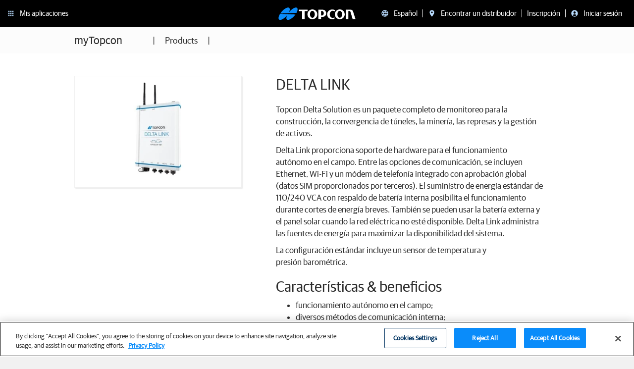

--- FILE ---
content_type: text/html; charset=utf-8
request_url: https://mytopcon.topconpositioning.com/es-gl/support/products/delta-link
body_size: 20308
content:
<!DOCTYPE html PUBLIC "-//W3C//DTD XHTML+RDFa 1.0//EN"
  "http://www.w3.org/MarkUp/DTD/xhtml-rdfa-1.dtd">
<html lang="es-gl" dir="ltr" prefix="content: http://purl.org/rss/1.0/modules/content/ dc: http://purl.org/dc/terms/ foaf: http://xmlns.com/foaf/0.1/ rdfs: http://www.w3.org/2000/01/rdf-schema# sioc: http://rdfs.org/sioc/ns# sioct: http://rdfs.org/sioc/types# skos: http://www.w3.org/2004/02/skos/core# xsd: http://www.w3.org/2001/XMLSchema#">
<head profile="http://www.w3.org/1999/xhtml/vocab">
  <meta http-equiv="X-UA-Compatible" content="IE=edge" />
  <meta charset="utf-8">
  <meta name="viewport" content="width=device-width, initial-scale=1.0, user-scalable=0">
  
  <meta http-equiv="Content-Type" content="text/html; charset=utf-8" />
<link rel="shortcut icon" href="https://mytopcon.topconpositioning.com/sites/all/themes/topconglobal/favicon.ico" type="image/vnd.microsoft.icon" />
<meta name="description" content="Topcon Delta Solution es un paquete completo de monitoreo para la construcción, la convergencia de túneles, la minería, las represas y la gestión de activos. Delta Link proporciona soporte de hardware para el funcionamiento autónomo en el campo. Entre las opciones de comunicación, se incluyen Ethernet, Wi-Fi y un módem de telefonía integrado con aprobación global (datos SIM" />
<meta name="generator" content="Drupal 7 (https://www.drupal.org)" />
<link rel="canonical" href="https://mytopcon.topconpositioning.com/es-gl/support/products/delta-link" />
<link rel="shortlink" href="https://mytopcon.topconpositioning.com/es-gl/node/75792" />
<meta property="og:site_name" content="Topcon Positioning Systems, Inc." />
<meta property="og:type" content="article" />
<meta property="og:url" content="https://mytopcon.topconpositioning.com/es-gl/support/products/delta-link" />
<meta property="og:title" content="Delta Link" />
<meta property="og:description" content="Topcon Delta Solution es un paquete completo de monitoreo para la construcción, la convergencia de túneles, la minería, las represas y la gestión de activos. Delta Link proporciona soporte de hardware para el funcionamiento autónomo en el campo. Entre las opciones de comunicación, se incluyen Ethernet, Wi-Fi y un módem de telefonía integrado con aprobación global (datos SIM proporcionados por terceros). El suministro de energía estándar de 110/240 VCA con respaldo de batería interna posibilita el funcionamiento durante cortes de energía breves." />
<meta property="og:updated_time" content="2023-01-25T10:22:44-08:00" />
<meta name="twitter:card" content="summary" />
<meta name="twitter:url" content="https://mytopcon.topconpositioning.com/es-gl/support/products/delta-link" />
<meta name="twitter:title" content="Delta Link" />
<meta name="twitter:description" content="Topcon Delta Solution es un paquete completo de monitoreo para la construcción, la convergencia de túneles, la minería, las represas y la gestión de activos. Delta Link proporciona soporte de" />
<meta property="article:published_time" content="2019-01-17T13:38:07-08:00" />
<meta property="article:modified_time" content="2023-01-25T10:22:44-08:00" />
<meta itemprop="name" content="Delta Link" />
<meta itemprop="description" content="Topcon Delta Solution es un paquete completo de monitoreo para la construcción, la convergencia de túneles, la minería, las represas y la gestión de activos. Delta Link proporciona soporte de hardware para el funcionamiento autónomo en el campo. Entre las opciones de comunicación, se incluyen Ethernet, Wi-Fi y un módem de telefonía integrado con aprobación global (datos SIM proporcionados por terceros). El suministro de energía estándar de 110/240 VCA con respaldo de batería interna posibilita el funcionamiento durante cortes de energía breves." />
  <title>Delta Link | Topcon Positioning Systems, Inc.</title>

  <link type="text/css" rel="stylesheet" href="https://mytopcon.topconpositioning.com/sites/default/files/css/css_lQaZfjVpwP_oGNqdtWCSpJT1EMqXdMiU84ekLLxQnc4.css" media="all" />
<link type="text/css" rel="stylesheet" href="https://mytopcon.topconpositioning.com/sites/default/files/css/css__Y_ysMnvOl0mEdHNd65q_XaIeZbucdUWE9PkV6_ecrA.css" media="all" />
<link type="text/css" rel="stylesheet" href="https://mytopcon.topconpositioning.com/sites/default/files/css/css_krmYXfvJ24p_Mc3yhibZ6AHmhAtOYxIUoiXXB37lIY0.css" media="all" />
<link type="text/css" rel="stylesheet" href="https://mytopcon.topconpositioning.com/sites/default/files/css/css___z4tfHqWX-rDyLOr1QXesDbbffHvbqQI9TowM4Hzdk.css" media="all" />
  <!-- styles for < IE10 -->
  <!--[if lt IE 10]>
    <link rel="stylesheet" type="text/css" href="/sites/all/themes/topconglobal/css/ie.css">
  <![endif]-->
  <!-- HTML5 element support for IE6-8 -->
  <!--[if lt IE 9]>
    <script src="//html5shiv.googlecode.com/svn/trunk/html5.js"></script>
  <![endif]-->
  <script src="//info.topcon.com/js/forms2/js/forms2.min.js"></script>
  <script src="https://mytopcon.topconpositioning.com/sites/default/files/js/js_6UR8aB1w5-y_vdUUdWDWlX2QhWu_qIXlEGEV48YgV-c.js"></script>
<script src="https://mytopcon.topconpositioning.com/sites/default/files/js/js_NaWnmLRn_oLakq5a60IFTfYZm_LJr7QZfBZkBPCRDXY.js"></script>
<script src="https://mytopcon.topconpositioning.com/sites/default/files/js/js_FATlEOtGAo3rAIKtSg0DTWTrEF-Nna4ekOIj0dX36ok.js"></script>
<script src="https://mytopcon.topconpositioning.com/sites/default/files/js/js_LlozMobo_tuuGczR9pD45Sv9Kqi-x9mnko7W4l0D6UE.js"></script>
<script src="https://mytopcon.topconpositioning.com/sites/default/files/js/js_v97hm8GxHqYTbNvT7j6tVkdZO6uRzSQHRoPQYolWOD8.js"></script>
<script src="https://mytopcon.topconpositioning.com/sites/default/files/js/js__Yd4Rsn2_44MSaf-KKaruozHe00TLAB59GNsA57VvCY.js"></script>
<script>jQuery.extend(Drupal.settings, {"basePath":"\/","pathPrefix":"es-gl\/","setHasJsCookie":0,"ajaxPageState":{"theme":"topconglobal","theme_token":"o9sBoy66_eIeL-vyPeNcGd-oLQYGvDgGcNRVvH0sNOI","jquery_version":"2.1","jquery_version_token":"EkTwyFxCu8VcAGD1LhKYGko4cSCNToRG_OCE2Ne3YeI","js":{"sites\/all\/themes\/bootstrap\/js\/bootstrap.js":1,"sites\/all\/modules\/jquery_update\/replace\/jquery\/2.2\/jquery.min.js":1,"misc\/jquery-extend-3.4.0.js":1,"misc\/jquery-html-prefilter-3.5.0-backport.js":1,"misc\/jquery.once.js":1,"misc\/drupal.js":1,"sites\/all\/modules\/jquery_update\/js\/jquery_browser.js":1,"sites\/all\/modules\/jquery_update\/replace\/ui\/external\/jquery.cookie.js":1,"sites\/all\/modules\/jquery_update\/replace\/jquery.form\/4\/jquery.form.min.js":1,"misc\/form-single-submit.js":1,"misc\/ajax.js":1,"sites\/all\/modules\/jquery_update\/js\/jquery_update.js":1,"sites\/all\/modules\/entityreference\/js\/entityreference.js":1,"sites\/all\/modules\/move_user\/move-user.js":1,"public:\/\/languages\/es-gl_BKH8Cve072Xp_dDHbIaHGJ3znElr2Jv6l0Uy8gNiWww.js":1,"sites\/all\/libraries\/colorbox\/jquery.colorbox-min.js":1,"sites\/all\/modules\/colorbox\/js\/colorbox.js":1,"sites\/all\/modules\/colorbox\/styles\/default\/colorbox_style.js":1,"sites\/all\/modules\/colorbox\/js\/colorbox_load.js":1,"sites\/all\/themes\/bootstrap\/js\/misc\/_progress.js":1,"sites\/all\/modules\/topcon_services\/js\/topcon_services.js":1,"sites\/all\/themes\/topconglobal\/bootstrap\/js\/affix.js":1,"sites\/all\/themes\/topconglobal\/bootstrap\/js\/alert.js":1,"sites\/all\/themes\/topconglobal\/bootstrap\/js\/button.js":1,"sites\/all\/themes\/topconglobal\/bootstrap\/js\/carousel.js":1,"sites\/all\/themes\/topconglobal\/bootstrap\/js\/collapse.js":1,"sites\/all\/themes\/topconglobal\/bootstrap\/js\/dropdown.js":1,"sites\/all\/themes\/topconglobal\/bootstrap\/js\/modal.js":1,"sites\/all\/themes\/topconglobal\/bootstrap\/js\/tooltip.js":1,"sites\/all\/themes\/topconglobal\/bootstrap\/js\/popover.js":1,"sites\/all\/themes\/topconglobal\/bootstrap\/js\/scrollspy.js":1,"sites\/all\/themes\/topconglobal\/bootstrap\/js\/tab.js":1,"sites\/all\/themes\/topconglobal\/bootstrap\/js\/transition.js":1,"sites\/all\/themes\/bootstrap\/js\/misc\/ajax.js":1},"css":{"modules\/system\/system.base.css":1,"modules\/field\/theme\/field.css":1,"modules\/node\/node.css":1,"sites\/all\/modules\/workflow\/workflow_admin_ui\/workflow_admin_ui.css":1,"sites\/all\/modules\/views\/css\/views.css":1,"sites\/all\/modules\/lingotek\/style\/lingotek.base.css":1,"sites\/all\/modules\/ckeditor\/css\/ckeditor.css":1,"sites\/all\/modules\/colorbox\/styles\/default\/colorbox_style.css":1,"sites\/all\/modules\/ctools\/css\/ctools.css":1,"sites\/all\/modules\/rate\/rate.css":1,"sites\/all\/themes\/topconglobal\/dist\/style.css":1,"sites\/all\/themes\/topconglobal\/css\/mktoform.css":1}},"colorbox":{"opacity":"0.85","current":"{current} of {total}","previous":"\u00ab Prev","next":"Next \u00bb","close":"Close","maxWidth":"98%","maxHeight":"98%","fixed":true,"mobiledetect":true,"mobiledevicewidth":"480px","file_public_path":"\/sites\/default\/files","specificPagesDefaultValue":"admin*\nimagebrowser*\nimg_assist*\nimce*\nnode\/add\/*\nnode\/*\/edit\nprint\/*\nprintpdf\/*\nsystem\/ajax\nsystem\/ajax\/*"},"ajax":{"createAccountSubmit":{"callback":"topcon_services_signup_form_callback","wrapper":"createAccountMsg","method":"replaceWith","effect":"fade","event":"mousedown","keypress":true,"prevent":"click","url":"\/es-gl\/system\/ajax","submit":{"_triggering_element_name":"op","_triggering_element_value":"CREAR CUENTA"}},"dealerSubmit":{"callback":"topcon_services_find_a_dealer_callback","method":"replaceWith","effect":"fade","event":"mousedown","keypress":true,"prevent":"click","url":"\/es-gl\/system\/ajax","submit":{"_triggering_element_name":"op","_triggering_element_value":"Buscar distribuidores"}}},"urlIsAjaxTrusted":{"\/es-gl\/system\/ajax":true,"\/es-gl\/support\/products\/delta-link":true},"bootstrap":{"anchorsFix":1,"anchorsSmoothScrolling":1,"formHasError":1,"popoverEnabled":1,"popoverOptions":{"animation":1,"html":0,"placement":"bottom","selector":"","trigger":"hover","triggerAutoclose":1,"title":"","content":"","delay":0,"container":"body"},"tooltipEnabled":1,"tooltipOptions":{"animation":1,"html":0,"placement":"auto left","selector":"","trigger":"hover focus","delay":0,"container":"body"}}});</script>

  
<!-- start Mixpanel --><script type="text/plain" class="optanon-category-0002">(function(e,a){if(!a.__SV){var b=window;try{var c,l,i,j=b.location,g=j.hash;c=function(a,b){return(l=a.match(RegExp(b+"=([^&]*)")))?l[1]:null};g&&c(g,"state")&&(i=JSON.parse(decodeURIComponent(c(g,"state"))),"mpeditor"===i.action&&(b.sessionStorage.setItem("_mpcehash",g),history.replaceState(i.desiredHash||"",e.title,j.pathname+j.search)))}catch(m){}var k,h;window.mixpanel=a;a._i=[];a.init=function(b,c,f){function e(b,a){var c=a.split(".");2==c.length&&(b=b[c[0]],a=c[1]);b[a]=function(){b.push([a].concat(Array.prototype.slice.call(arguments,
0)))}}var d=a;"undefined"!==typeof f?d=a[f]=[]:f="mixpanel";d.people=d.people||[];d.toString=function(b){var a="mixpanel";"mixpanel"!==f&&(a+="."+f);b||(a+=" (stub)");return a};d.people.toString=function(){return d.toString(1)+".people (stub)"};k="disable time_event track track_pageview track_links track_forms register register_once alias unregister identify name_tag set_config reset people.set people.set_once people.increment people.append people.union people.track_charge people.clear_charges people.delete_user".split(" ");
for(h=0;h<k.length;h++)e(d,k[h]);a._i.push([b,c,f])};a.__SV=1.2;b=e.createElement("script");b.type="text/javascript";b.async=!0;b.src="undefined"!==typeof MIXPANEL_CUSTOM_LIB_URL?MIXPANEL_CUSTOM_LIB_URL:"file:"===e.location.protocol&&"//cdn.mxpnl.com/libs/mixpanel-2-latest.min.js".match(/^\/\//)?"https://cdn.mxpnl.com/libs/mixpanel-2-latest.min.js":"//cdn.mxpnl.com/libs/mixpanel-2-latest.min.js";c=e.getElementsByTagName("script")[0];c.parentNode.insertBefore(b,c)}})(document,window.mixpanel||[]);
mixpanel.init('563736aca81d099996052e2b9da6dd52');</script><!-- end Mixpanel -->

<script type="text/plain" class="optanon-category-0002">
// global enable
if (!window.mixpanel_enabled) window.mixpanel_enabled = true;
</script>
  
<!-- be_ixf, sdk, gho-->
<meta name="be:sdk" content="php_sdk_1.5.3" />
<meta name="be:timer" content="52ms" />
<meta name="be:orig_url" content="https%3A%2F%2Fmytopcon.topconpositioning.com%2Fes-gl%2Fsupport%2Fproducts%2Fdelta-link" />
<meta name="be:norm_url" content="https%3A%2F%2Fmytopcon.topconpositioning.com%2Fes-gl%2Fsupport%2Fproducts%2Fdelta-link" />
<meta name="be:capsule_url" content="https%3A%2F%2Fixfd-api.bc0a.com%2Fapi%2Fixf%2F1.0.0%2Fget_capsule%2Ff00000000246691%2F01320340967" />
<meta name="be:api_dt" content="py_2021;pm_07;pd_16;ph_14;pmh_16;p_epoch:1626470161056" />
<meta name="be:mod_dt" content="py_2021;pm_07;pd_16;ph_14;pmh_16;p_epoch:1626470161056" />
<meta name="be:diag" content="lbK/omJtERutMI/wPEWjnXeTqMxBD3a5med5to5Qf5R8Df9buDiKM9O9aSKV6G2mQvl56eEqxOCqO8x3hOjmUhVGKNwJl6Db5zhEhRkizoUj4En6DIsKv8WU6F5IhpAYUrbMMYmjIVYHUgyV7eeWl9n8/Ze+3+AbH7mWMDyr6jnKZVD28LriYSjcRUHW0XljeTyn2hlOIp/K5GsSuiV9eW0/[base64]/171RX5PfJLwjgkX/1cdhhcyryp2n7GJIzMAY1kstJJFaWjeqT/g9alGCPUptY7YpfIEkeEyp1JQpYuvGQ2aSs8H16MXC9xSjnCFnc1V/drhcjrH3NbYlV1QCEvKStfYCmU5EhWZ3MIa1N7yvxyZXUvE+ST2V4wgm3FvDkVtqHh/9tFvPD6Ikgharb50DOPkDpvts/qBZJIUGLhfeuszy8GIqwxHM6G/1xRy1y3AY38f0VNdf0rrZLaBOecz4DigT0lmcUmXY+GwXVcNS+kMOGmXxVeslw0nxAc0yE1ITvnvVqyjXMK+MLQvkvi8IC+LnCdiCFE1ILMRCFpbwx6iKePc4eY8bdOPHU4fQB2gSBmr5MU849/Na/IluP88d1dD52j5OV9mrM8qCj4SvawLBIlernIdiCjansjcdYPtMZUbq4fLLcKIDeOtDpxWd85fCnlRxR26WKFyXjM9myIw77dU/WzU0U1eFe9ANKi+JzfAesHC/htVmKihriBMwxQE/IfVpWd9YsYm4VXrCxKEymQBhyMjQPk71tVdYjV24k6U3LlREjT9FRXnCINXNZg1ace1X4l2NmAfazAf3ClTuYcdMtlpE9soJj24QR12IcgTuO7kQVSbjhHJsxGV6eFMySsLryBlMYYIOggcCpksqwzGAd2cQ0ip4tHme7cTNLpb9UR4w5CnhTMGkoUeMK6sNLnQZS/CFMZBV0wnAmLPrP+jXhw8LIT9YB8CE4DSB8G/cfEqRD4ozNVS6Ig5Z+FW9g2ZzYQIr43vhCyoxt2/[base64]/tkHSsafMIrXMMRE7nep4MdBFLlufZqHqYjVVrcPqE6dsUvZrkEAG9YEPExDMebdcA9HBX0z80f2WjEIBXtUwidKOM9Y5sEceOYnVCk4xZ10T/bXKjT6J6+Rg1ckfb8sKskk4gHRU7AQo8zghxXIi4OVdwDd+Fu6RMKoAZhuZCmIE7bTOALtiLGnYXGTNhXZXU+hU2lRcq9CSjIkHIg1/4dBUFhhQTaOFBjanyW4micoabXuWOH/QAxkI/al2bg6gyPpOLESyxrRta+8ASIMAvgRjeD2c0U6p8PCs5mkE8EC97aPmmQD+TfCsZHpETIFDOt8J5HmeR5e1OJQZ5JUeQfY20aonzUiMEND1psyJp5a3PovDYfwiXjjm2yCHtMY2rA52LIigeH8dVvMqjv5td9ez8aWh5/xaFbT039xdVzfh0GsAr+wn8krImC+ueK2iOrqYqluIrGrMMQ2gglQ9vMqWwWDAa+lEH7JMSJWm7dzUeQfEt8eTaTxlTFrr0r7xQwjuyDC1bopgWxjYw0yfgiuZaUmOLjHnuwFSTaJip0SfwhEkuJM5wVurm/zKKCi8RFHL1QxNEZkYlhbwTnR9LrVZ5lJz4pknDV3uRUaPw2P7OAyIJ+8mB+i9Sfl4dwpJoJccYGEc5t8mFDBcWpQPzEkucMwQZ4XVwly2tx6eMSaYDvA/bnSWKBYo4VTiUpgQIZ2sm0N07AKLwVR7f+2SrQUTajGoYWyAl+8SWYyA2pvzfU03T6BgkydjS3NAjuMYvXEWbr6v1yPq7A85OrMQlfgcLfHicp/362VrkRRrrCZRFrs5FT1f4je5JEVp4WjuWM6qcsoqXeEfMjU/v8SRPih2vPZKYDRaLCg6ukK5T8S14iRn/VXC9pHR3sqLbdwY4QGRF0eEv2lbSY2jyYmisMqLM7MbPEjFLM2tKuH7Kz5ECEqIN5oK+qWZjCBdbykhgGA30cLlBQMPwjWgtINPICITnjZnP7WCeDqlERzfUjWEniNQPnD8/MZL+cBDXbhmyiJZPFq+J5vYuvwyHWv1oa9E3rcW2pZXyOISF9YnxnFs7rRrOGcqkmgmajU94aHRG+8SzWl2SwaKQkLQw9Jvox51Xb6ynaQfh6MdD/EldUzuwE5TtCZaTdqH2HOZ970pCYgIfsrtIUz41RubFObtcCwb1rYzzgpgNWJ7Y=" />
<meta name="be:messages" content="false" />
<script type='text/javascript'>
if (window.BEJSSDKObserver === undefined) {
  (function(BEJSSDKObserver, $, undefined) {
    var observer = void 0;
    var listeners = [];
    var readySet = [];
    var doc = window.document;
    var MutationObserver = window.MutationObserver || window.WebKitMutationObserver;

    function checkSelector(selector, fn, indexList) {
      var elements = doc.querySelectorAll(selector);
  /**
    issues on IE @see https://www.codesd.com/item/javascript-es6-not-a-function-error.html
    elements = Array.from(elements);

    */
    for (var i = 0, len = elements.length; i < len; i++) {
      /* -1 means all instances */
      if (indexList != -1 && !(i in indexList)) {
        continue;
      }
      var element = elements[i];
      for (var j = 0; j < readySet.length; j++) {
        if (readySet[j] == element.className || readySet[j] == element.id) {
          return;
        }
      }
      if (element.className) {
        readySet.push(element.className);
      }
      if (element.id) {
        readySet.push(element.id);
      }

      if (!element.ready || MutationObserver==null) {
        element.ready = true;
        fn.call(element, element);
      }
    }
  }

  function checkListeners() {
    listeners.forEach(function (listener) {
      return checkSelector(listener.selector, listener.fn, listener.indexList);
    });
  }

  function removeListener(selector, fn) {
    var i = listeners.length;
    while (i--) {
      var listener = listeners[i];
      if (listener.selector === selector && listener.fn === fn) {
        listeners.splice(i, 1);
        if (!listeners.length && observer) {
          observer.disconnect();
          observer = null;
        }
      }
    }
  }

/**
 * Fire event on first js selector
 * @param selector string to watch on
 * @param fn       callback function
 * @param index_list can be undefined which means only first one
 *                   or -1 which means all
 *                   or a list of allowable indexes
 */
 BEJSSDKObserver.jsElementReady = function(selector, fn, index_list) {
  if (index_list === undefined) {
    index_list = [];
    index_list.push(0);
  }

  if (MutationObserver != null) {
    if (!observer) {
      observer = new MutationObserver(checkListeners);
      observer.observe(doc.documentElement, {
        childList: true,
        subtree: true
      });
    }
    listeners.push({ selector: selector, fn: fn, indexList: index_list });
  } else {
    /* <= IE8 */
    if (!document.addEventListener) {
      /* log("<=IE8 attachEvent assignment"); */
      document.addEventListener = document.attachEvent;
    }
    document.addEventListener("DOMContentLoaded", function(event) {
      var elements = doc.querySelectorAll(selector);
      for (var i = 0, len = elements.length; i < len; i++) {
        /* -1 means all instances */
        if (index_list != -1 && !(i in index_list)) {
          continue;
        }
        var element = elements[i];
        element.ready = true;
        fn.call(element, element);
      }
    });
  }

  checkSelector(selector, fn, index_list);
  return function () {
    return removeListener(selector, fn);
  };
};
}(window.BEJSSDKObserver = window.BEJSSDKObserver || {}));
}
var jsElementReady = window.BEJSSDKObserver.jsElementReady;

if (window.BELinkBlockGenerator === undefined) {
  (function(BELinkBlockGenerator, $, undefined) {
    BELinkBlockGenerator.MAXIMUM_HEADLINE_LENGTH = 100;
    BELinkBlockGenerator.MAXIMUM_DESC_LENGTH = 200;

    BELinkBlockGenerator.IND_LINK_BLOCK_TYPE_URL_TYPE = 0;
    BELinkBlockGenerator.IND_LINK_BLOCK_TYPE_HEADLINE_TYPE = 1;
    BELinkBlockGenerator.IND_LINK_BLOCK_TYPE_DESCRIPTION_TYPE = 2;
    BELinkBlockGenerator.IND_LINK_BLOCK_TYPE_IMAGE_TYPE = 3;

    BELinkBlockGenerator.REPLACEMENT_STRATEGY_OVERWRITE = 0;
    BELinkBlockGenerator.REPLACEMENT_STRATEGY_POST_APPEND_ELEMENT = 1;
    BELinkBlockGenerator.REPLACEMENT_STRATEGY_PRE_APPEND_ELEMENT = 2;
    BELinkBlockGenerator.REPLACEMENT_STRATEGY_PRE_APPEND_PARENT = 3;

    BELinkBlockGenerator.setMaximumHeadlineLength = function(length) {
      BELinkBlockGenerator.MAXIMUM_HEADLINE_LENGTH = length;
    };

    BELinkBlockGenerator.setMaximumDescriptionLength = function(length) {
      BELinkBlockGenerator.MAXIMUM_DESC_LENGTH = length;
    };

    BELinkBlockGenerator.generateIndividualLinks = function(parentElement, linkStructure, link) {
      var link_level_element_tag = linkStructure[0];
      var link_level_element = document.createElement(link_level_element_tag);
      var link_attribute_dictionary = linkStructure[1];
      var allowable_elements = linkStructure[2];
      var children_link_structures = linkStructure[3];
      for (var link_attribute_key in link_attribute_dictionary) {
        link_level_element.setAttribute(link_attribute_key, link_attribute_dictionary[link_attribute_key]);
      }

      var added_something = false;
      if (allowable_elements.indexOf(BELinkBlockGenerator.IND_LINK_BLOCK_TYPE_URL_TYPE)>=0) {
        link_level_element.setAttribute('href', link.url);
        added_something = true;
      }
      if (allowable_elements.indexOf(BELinkBlockGenerator.IND_LINK_BLOCK_TYPE_HEADLINE_TYPE)>=0 && link.h1) {
        var headline_text = link.h1;
        if (headline_text.length > BELinkBlockGenerator.MAXIMUM_HEADLINE_LENGTH) {
          headline_text = headline_text.substring(0, BELinkBlockGenerator.MAXIMUM_HEADLINE_LENGTH) + '...';
        }
        var text_node = document.createTextNode(headline_text);
        link_level_element.appendChild(text_node);
        added_something = true;
      }
      if (allowable_elements.indexOf(BELinkBlockGenerator.IND_LINK_BLOCK_TYPE_DESCRIPTION_TYPE)>=0 && link.desc) {
        var desc_text = link.desc;
        if (desc_text.length > BELinkBlockGenerator.MAXIMUM_DESC_LENGTH) {
          desc_text = desc_text.substring(0, BELinkBlockGenerator.MAXIMUM_DESC_LENGTH) + '...';
        }
        var text_node = document.createTextNode(desc_text);
        link_level_element.appendChild(text_node);
        added_something = true;
      }
      if (allowable_elements.indexOf(BELinkBlockGenerator.IND_LINK_BLOCK_TYPE_IMAGE_TYPE)>=0 && link.image) {
        link_level_element.setAttribute('src', link.image);
        added_something = true;
      }
/**
    don't emit for empty links, desc, headline, image
    except for parent structures where allowable_length=0
    */
    if (!added_something && allowable_elements.length != 0) {

      return;
    }
    /* go depth first */
    for (var childrenIndex=0; childrenIndex<children_link_structures.length; childrenIndex++) {
      var childLinkStructure = children_link_structures[childrenIndex];
      BELinkBlockGenerator.generateIndividualLinks(link_level_element, childLinkStructure, link);
    }
    parentElement.appendChild(link_level_element);
  };

  BELinkBlockGenerator.insertLinkBlocks = function(targetElement, replacementStrategy, overallStructure, linkStructure, links,
                                                   titleStructure) {
    if (targetElement == null) {
      return;
    }

    if (replacementStrategy == BELinkBlockGenerator.REPLACEMENT_STRATEGY_OVERWRITE) {
      while (targetElement.firstChild) {
        targetElement.removeChild(targetElement.firstChild);
      }
    }

    var previousElement = targetElement;
    for (var i=0;i<overallStructure.length;i++) {
      var level_definition = overallStructure[i];
      var level_element_tag = level_definition[0];
      var level_element = document.createElement(level_element_tag);
      var attribute_dictionary = level_definition[1];
      for (var attribute_key in attribute_dictionary) {
        level_element.setAttribute(attribute_key, attribute_dictionary[attribute_key]);
      }

      /* need to place title structure */
      if (titleStructure && titleStructure[0] == i) {
        var title_element_tag = titleStructure[1];
        var title_element = document.createElement(title_element_tag);
        var title_attribute_dictionary = titleStructure[2];
        var title_text_content = titleStructure[3];
        for (var title_attribute_key in title_attribute_dictionary) {
          title_element.setAttribute(title_attribute_key, title_attribute_dictionary[title_attribute_key]);
        }

        var title_text_node = document.createTextNode(title_text_content);
        title_element.appendChild(title_text_node);


        level_element.appendChild(title_element);
      }

      /* last level place links */
      if (i == overallStructure.length-1) {
        for (var link_i=0; link_i < links.length; link_i++) {
          var link = links[link_i];
          for (var linkStructureIndex=0;linkStructureIndex < linkStructure.length; linkStructureIndex++) {
            BELinkBlockGenerator.generateIndividualLinks(level_element, linkStructure[linkStructureIndex], link)
          }
        }
      }

      /* first level child we need to check placement */
      if (previousElement == targetElement) {
        if (replacementStrategy == BELinkBlockGenerator.REPLACEMENT_STRATEGY_PRE_APPEND_ELEMENT) {
          /* 2 means insert right before */
          previousElement.insertBefore(level_element, targetElement.firstChild);
        } else if (replacementStrategy == BELinkBlockGenerator.REPLACEMENT_STRATEGY_PRE_APPEND_PARENT) {
          /* 3 means insert right before at parent level */
          var parentElement = previousElement.parentElement;
          parentElement.insertBefore(level_element, previousElement);
        } else {
          previousElement.appendChild(level_element);
        }
      } else {
        previousElement.appendChild(level_element);
      }
      previousElement = level_element;
    }
  };
}(window.BELinkBlockGenerator = window.BELinkBlockGenerator || {}))
};
</script>

<style>
  .be-ix-link-block .be-related-link-container{text-align:center;margin-bottom:20px;margin-top:20px}
  .be-ix-link-block .be-related-link-container .be-label{margin:0;font-size:15px;margin:0;color:#f4f4f4;text-transform:uppercase}
  .be-ix-link-block .be-related-link-container .be-list{display:inline-block;list-style:none;margin:0;padding:0}
  .be-ix-link-block .be-related-link-container .be-list .be-list-item{display:inline-block;margin-right:20px}
  .be-ix-link-block .be-related-link-container .be-list .be-list-item .be-related-link{font-size:15px}
  .be-ix-link-block .be-related-link-container .be-list .be-list-item:last-child{margin-right:0}
  @media (max-width: 767px) {
  .be-ix-link-block .be-related-link-container .be-label{width:100%;padding-bottom:5px}
  .be-ix-link-block .be-related-link-container .be-list{display:block;width:100%}
  .be-ix-link-block .be-related-link-container .be-list .be-list-item{display:block;margin-right:0;margin-bottom:3px}
  }
  @media (min-width: 768px) {
  .be-ix-link-block .be-related-link-container{display:flex}
  .be-ix-link-block .be-related-link-container .be-label{display:inline-block;margin-right:20px;flex-basis:150px;flex-grow:0;flex-shrink:0;text-align:initial;align-self:center}
  }
</style>


<script data-cfasync="false" id="marvel" data-customerid="f00000000246691" src="https://marvel-b2-cdn.bc0a.com/marvel.js"></script>

    <script>
      (function() {
      var bec = document.createElement('script');
      bec.type = 'text/javascript';
      bec.async = true;
      bec.setAttribute("data-id", "bec");
      bec.setAttribute("org-id", "f00000000246691");
      bec.setAttribute("domain", ".topconpositioning.com");
      bec.setAttribute("session-timeout", 86400000);
      bec.src = document.location.protocol + '//cdn.b0e8.com/conv_v3.js';
      var s = document.getElementsByTagName('script')[0];
      s.parentNode.insertBefore(bec, s);
})();
</script>

</head>

<body class="html not-front not-logged-in no-sidebars page-node page-node- page-node-75792 node-type-totalcare-product domain-topcon-gl-stg-topconpositioning-com i18n-es-gl  
<!-- be_ixf, bodystr, _body_open -->

<!-- be_ixf, sdk, is -->

  is-totalcare"
   data-spy="scroll" data-target="#campaign-subnav">


                <!-- gtm analytics enabled by role -->

      <!-- Google Tag Manager -->
      <noscript><iframe src="//www.googletagmanager.com/ns.html?id=GTM-WRSC2S"
                        height="0" width="0" style="display:none;visibility:hidden"></iframe></noscript>
      <script>(function(w,d,s,l,i){w[l]=w[l]||[];w[l].push({'gtm.start':
            new Date().getTime(),event:'gtm.js'});var f=d.getElementsByTagName(s)[0],
          j=d.createElement(s),dl=l!='dataLayer'?'&l='+l:'';j.async=true;j.src=
          '//www.googletagmanager.com/gtm.js?id='+i+dl;f.parentNode.insertBefore(j,f);
        })(window,document,'script','dataLayer','GTM-WRSC2S');</script>
      <!-- End Google Tag Manager -->
      
    
<!-- start custom mixpanel properties/tracking -->

<header id="navbar" role="banner" class="navbar navbar-default">
  <div id="not-published" class="hidden">
    Este nodo no se ha publicado  </div>


<!-- include css -->
<link rel="stylesheet" href="/tcgn-static/app.css?rand=20250612">
<nav id="tcgn-app-bar" class="tcgn__navigation"></nav>
<script src="/tcgn-static/app.js?rand=20250612"></script>

<script type="text/javascript">
var config_state_json = {
    "config_state": {
      "home_link": "/es-gl/support",
      "register_product": "",
      "register_product_desc": "",
      "register_product_link": "/es-gl/register",
      "my_apps": "Mis aplicaciones",
      "find_a_dealer": "Encontrar un distribuidor",
      "find_a_dealer_link": "https://www.topconpositioning.com/contact/talk-to-an-expert",
      "find_a_dealer_link_type": "link",
      "change_location": "Español",
      "change_location_link": "https://www.topconpositioning.com/",
      "change_location_link_type": "inline",
      "sign_up": "Inscripción",
      "sign_up_link": "/es-gl/accounts/profile/create",
      "log_in": "Iniciar sesión",
      "log_in_link": "https://api.topcon.com/oauth2/auth?response_type=code&client_id=25a99db5fa931607b23df11b4e70e11ec97971b4933b406fb70265d2176d8a39f615a95ce7424f27ef8664df503b2d4c53429a598e2bcf5aa2ea6a1803e2b706&state=https%253A%252F%252Fmytopcon.topconpositioning.com%252Fes-gl%252Fsupport%252Fproducts%252Fdelta-link&view=light",
      "log_in_link_mobile": "https://api.topcon.com/oauth2/auth?response_type=code&client_id=25a99db5fa931607b23df11b4e70e11ec97971b4933b406fb70265d2176d8a39f615a95ce7424f27ef8664df503b2d4c53429a598e2bcf5aa2ea6a1803e2b706&state=https%253A%252F%252Fmytopcon.topconpositioning.com%252Fes-gl%252Fsupport%252Fproducts%252Fdelta-link&view=light",
      "sign_out": "Cerrar sesión",
      "edit_profile": "Editar perfil",
      "edit_profile_link": "/es-gl/accounts/profile/edit",
      "sign_out_link": "/es-gl/topcon_services/sign_out",
      "view_organization": "Ver organización",
      "other_organizations": "Otras organizaciones",
      "subscription_manager": "Subscription Manager",
      "subscription_manager_link": "",
      "create_team": "Crear organización",
      "create_team_header": "No se definió una organización",
      "create_team_link": "/es-gl/accounts/organization/create",
      "create_team_display": true,
      "notification_status": {"GREEN": "Puntos de servicio, en buen estado",
                  "YELLOW": "Puntos de servicio, bajo",
                  "ORANGE": "Puntos de servicio, balance cero",
                  "RED": "Puntos de servicio, balance cero"}
    },
    "user_state": {
      "teams": [],
      "signed_in": false,
      "user_company": "",
      "user_fullname": " ",
      "user_avatar": ""
    },
    "subscriptions_prompt": "<p>Have an account? <a href=\"https://api.topcon.com/oauth2/auth?response_type=code&client_id=25a99db5fa931607b23df11b4e70e11ec97971b4933b406fb70265d2176d8a39f615a95ce7424f27ef8664df503b2d4c53429a598e2bcf5aa2ea6a1803e2b706&state=https%253A%252F%252Fmytopcon.topconpositioning.com%252Fes-gl%252Fsupport%252Fproducts%252Fdelta-link&view=light\">Log in</a></p>",
    "subscriptions": [
        {
            "active": false,
            "categoryLabel": "APLICACIONES",
            "menu": [
                {
                    "label": "Enterprise",
                    "link": "https://enterprise.magnetsystems.com/",
                    "active": false
                },
                            {
                    "label": "Sitelink3D",
                    "link": "https://sitelink.topcon.com/",
                    "active": false
                },
                                {
                    "label": "Sitelink3D Exchange",
                    "link": "https://exchange.sitelink.topcon.com/",
                    "active": false
                },
                                                {
                    "label": "Pavelink",
                    "link": "https://pavelink.topcon.com/Users/Login",
                    "active": false
                },
                                {
                    "label": "Collage Web",
                    "link": "https://collage.magnet-enterprise.com/",
                    "active": false
                },
                                {
                    "label": "Aptix",
                    "link": "https://aptix.topcon.com/",
                    "active": false
                },
                                {
                    "label": "myTopcon",
                    "link": "/es-gl/support#product-dashboard",
                    "active": true                },
                {
                    "label": "myTopcon NOW!",
                    "link": "https://mytopconnow.topconpositioning.com/",
                    "active": false
                },
                {
                    "label": "Topnet Live Portals",
                    "link": "https://www.topconpositioning.com/topnet-live-portals",
                    "active": false
                },
                {
                    "label": "TAP Portal",
                    "link": "https://tap.topconagriculture.com/",
                    "active": false
                },
                {
                    "label": "Topconpositioning.com",
                    "link": "https://www.topconpositioning.com/",
                    "active": false
                },
            ]
        },
        {
            "active": false,
            "categoryLabel": "Servicios",
            "menu": [
                {
                    "label": "Registro del producto",
                    "link": "/es-gl/register",
                    "active": false
                },
               {
                    "label": "Activación del producto",
                    "link": "/es-gl/activation/form",
                    "active": false
                }
            ]
        }
            ]
}

window.TCGN.initConfig({config_json: config_state_json});

// helper for global bar
function launchDealerModal() {
  $('#dealerModal').modal();
}
function launchLocationModal() {
  $('#lglocModal').modal();
}
</script>

<!--  Checks if product menu is translated-->
                                                                            
<!--[if lt IE 9]>
  <div class="browser-error">
    <strong>Your browser is out of date.</strong> It may not display all features of this and other websites.
    <a href="https://browser-update.org/update.html" style="text-decoration:underline;" target="_blank">Learn how to update your browser</a>.
  </div>
<![endif]-->

  <div class="navbar-header">
    <div class="container">

            
      <button type="button" class="navbar-toggle">
        <span class="sr-only">Alternar navegación</span>
        <span class="icon-bar"></span>
        <span class="icon-bar"></span>
        <span class="icon-bar"></span>
      </button>
    </div>
  </div>

          
    
        <div class='totalcare-desktop-nav'>
      <div class='container'>
        <div>
          <h3><a href='/es-gl/support'>
                        myTopcon          </a></h3>
          <ul class="menu nav"><li class="first last leaf"><a href="/es-gl/support/products">Products</a></li>
</ul>                  </div>
      </div>
    </div>

    
          <div class='totalcare-logged-out-mobile-header'>
        myTopcon      </div>
    
  
</header>

<section id="primary-content">
  <style type="text/css">
.totalcare-alert {
	cursor: pointer;
}
</style>

<script type="text/javascript">
jQuery(document).ready(function($) {
  $('#totalcare-alert-container').on('click', function() {

  	var container = $(this);
    var nid = container.data('nid');
    var action = 'view';
    var type = "totalcare_notification";
    var href = container.data('link');

    $.ajax({
          type: "GET",
          dataType: "json",
          url: "/support/api/track/" + nid + "/" + type + "/" + action,
        }).done(function(response) {
          if (!response['success']) {
            // TODO: error handling
          } else {
          }
          	if (href) {
	      		window.location = href;
	      	} else {
	      		container.fadeOut('fast');
	      	}
        }).fail(function(response) {
          	if (href) {
          		window.location = href;
          	} else {
          		container.fadeOut('fast');
          	}
        });
    });

})
</script>



  <div class="container" id="edit-tabs">
    <div class="row">
                </div>
  </div>
  <article>
  
  
          <div class="region region-content">
    <section id="block-system-main" class="block block-system clearfix">

      
  





<script type="text/javascript">
jQuery(document).ready(function($) {

  TRACK_USER_EVENT(
      "Viewed Product",
      {"Product Name": "Delta Link"}
  );

  $('.product-follow-button').on('click', function() {

    var pid = $(this).data('nid');
    var action = ($(this).is(':checked')) ? 'follow' : 'unfollow';
    var $followcheck = $(this);

    if (action == 'follow') {
      TRACK_USER_EVENT(
          "Followed Product",
          {"Product Name": "Delta Link"}
      );
    }


    $.ajax({
          type: "GET",
          dataType: "json",
          url: "/support/api/products/" + pid + "/" + action,
        }).done(function(response) {
          if (!response['success']) {
            // TODO: error handling
          }
        }).fail(function(response) {
          // TODO: error handling
        });
    });

})
</script>

<div class='container'>
  <div class='row totalcare-section'>
    <div class='totalcare-product-detail-marquee'>
      <div class='image-col hidden-xs'>
                <img src='https://mytopcon.topconpositioning.com/sites/default/files/styles/product_image/public/totalcare_product_featured_images/delta_link.jpg?itok=ipMatpHT'>
      </div>
      <div class='info-col'>

        <h1 class='balance-text'>DELTA LINK</h1>

        
                
        <div class='image-col visible-xs'>
          <div class="image-mobile-wrapper">
                        <img src='https://mytopcon.topconpositioning.com/sites/default/files/styles/product_image/public/totalcare_product_featured_images/delta_link.jpg?itok=ipMatpHT'>
          </div>
        </div>

        <div class="description">
          <p><strong></strong></p>
          <p><p>
		Topcon Delta Solution es un paquete completo de monitoreo para la construcción, la convergencia de túneles, la minería, las represas y la gestión de activos.</p>
<p>
		Delta Link proporciona soporte de hardware para el funcionamiento autónomo en el campo. Entre las opciones de comunicación, se incluyen Ethernet, Wi-Fi y un módem de telefonía integrado con aprobación global (datos SIM proporcionados por terceros). El suministro de energía estándar de 110/240 VCA con respaldo de batería interna posibilita el funcionamiento durante cortes de energía breves. También se pueden usar la batería externa y el panel solar cuando la red eléctrica no esté disponible. Delta Link administra las fuentes de energía para maximizar la disponibilidad del sistema.</p>
<p>
		La configuración estándar incluye un sensor de temperatura y presión barométrica.</p>
<h2>
		Características &amp; beneficios</h2>
<ul>
<li>
			funcionamiento autónomo en el campo;</li>
<li>
			diversos métodos de comunicación interna;</li>
<li>
			respaldo de batería interna;</li>
<li>
			sensor ambiental externo.</li>
</ul>
</p>
        </div>

        <div class="main-actions">
                      <p>Inicie sesión o inscríbase en myTopcon para ver esta página:</p>
            <div class'buttons'>
              <a href='https://api.topcon.com/oauth2/auth?response_type=code&client_id=25a99db5fa931607b23df11b4e70e11ec97971b4933b406fb70265d2176d8a39f615a95ce7424f27ef8664df503b2d4c53429a598e2bcf5aa2ea6a1803e2b706&state=https%253A%252F%252Fmytopcon.topconpositioning.com%252Fes-gl%252Fsupport%252Fproducts%252Fdelta-link&view=light' class='button mobile-block'>Iniciar sesión</a>
              <a href='/es-gl/support/register' class='button mobile-block'>Inscripción</a>
            </div>
                  </div>

      </div>
    </div>

    
    
    
          <h2 class='hr-ish group-bottom'>PRODUCTOS RELACIONADOS</h2>
      <div class='totalcare-product-list carousel match-height-parent'>
        



<div class='card'>
  <a class='totalcare-product-card' href="/es-gl/support/products/measuring-station-ms">
        <div class='thumb'>
      <div class='img' style='background-image:url("https://mytopcon.topconpositioning.com/sites/default/files/styles/product_thumbnail/public/totalcare_product_featured_images/topcon_ms_series_axii_s_20141101_004.jpg?itok=RUk2qWx-")'></div>
    </div>
    <h4 class='match-height balance-text'>
      Measuring Station (MS)    </h4>
  </a>
  <script language="javascript" type="text/javascript">
    if (!window.product_jump_list) window.product_jump_list = [];
    window.product_jump_list[75874] = {
      'title': 'Measuring Station (MS)', 'url': '/es-gl/support/products/measuring-station-ms'
    };
  </script>
</div>








<div class='card'>
  <a class='totalcare-product-card' href="/es-gl/support/products/delta-watch">
        <div class='thumb'>
      <div class='img' style='background-image:url("https://mytopcon.topconpositioning.com/sites/default/files/styles/product_thumbnail/public/totalcare_product_featured_images/delta_link_vmt_software_monitor.jpg?itok=0PhlOLin")'></div>
    </div>
    <h4 class='match-height balance-text'>
      Delta Watch    </h4>
  </a>
  <script language="javascript" type="text/javascript">
    if (!window.product_jump_list) window.product_jump_list = [];
    window.product_jump_list[75793] = {
      'title': 'Delta Watch', 'url': '/es-gl/support/products/delta-watch'
    };
  </script>
</div>




      </div>
    
    
    
    
          <h2 class='hr-ish group-bottom'>DOCUMENTOS</h2>
      <div class='totalcare-article-list carousel match-height-parent'>
        


<div class='card match-height'>
  <a class='totalcare-article-card type-document'
    data-article='Delta Link - Manual del usuario (1041258-01)'
    href='https://mytopcon.topconpositioning.com/es-gl/system/files/article_files/1041258-01-rva_deltalink_v2_2.1_20191121_en_final_secured_9.pdf'
     target="_blank">

    <div class='image' style='background-image:url("https://mytopcon.topconpositioning.com/sites/default/files/styles/news_thumbnail/public/totalcare_article/thumbnail/icons_mytopcon_black_optical.png?itok=i-VSVScf")'>
      <div class='image-contents'>
          			<h4 class='title balance-text'>Delta Link - Manual del usuario (1041258-01)</h4>
      </div>
		</div>

		<h4 class='post-title balance-text'>Delta Link - Manual del usuario (1041258-01)</h4>

    <div class='info'>
      <p class="abstract"><p>
	 </p>
<p>	6.7.0</p>
</p>
      <div class='bottom'>
                <div class="cta">Download</div>
              </div>
    </div>
  </a>

</div>









<div class='card match-height'>
  <a class='totalcare-article-card type-document'
    data-article='Delta Link - Connection Info record sheet'
    href='https://mytopcon.topconpositioning.com/es-gl/system/files/article_files/quickinfo_2page_v6_0.pdf'
     target="_blank">

    <div class='image' style='background-image:url("https://mytopcon.topconpositioning.com/sites/default/files/styles/news_thumbnail/public/totalcare_article/thumbnail/icons_mytopcon_black_monitoring.png?itok=1UqPfCIf")'>
      <div class='image-contents'>
          			<h4 class='title balance-text'>Delta Link - Connection Info record sheet</h4>
      </div>
		</div>

		<h4 class='post-title balance-text'>Delta Link - Connection Info record sheet</h4>

    <div class='info'>
      <p class="abstract"><p>
	Blank copy of the Delta Link QuickInfo sheet containing useful reminders for access details and space to write down your passwords</p>
</p>
      <div class='bottom'>
                <div class="cta">Download</div>
              </div>
    </div>
  </a>

</div>






      </div>
    
  </div>
</div>



</section>
  </div>
        </article>
</section>


<!-- Product Info Modal -->
<div class="modal wide fade modal-form theme-light lead-mode-standard leads-modal" id="inlineLeadModal" tabindex="-1" role="dialog" aria-labelledby="inlineLeadModalLabel" aria-hidden="true" data-deep-link="true">
  <div class="modal-dialog modal-lg">
    <div class="modal-content">
      <div class="modal-header">
        <button type="button" class="close" data-dismiss="modal" aria-hidden="true">&times;</button>
        <h4 class="modal-title" id="inlineLeadModalLabel">Enviarme información de productos</h4>
      </div>
      <div class="modal-body">
        <div class="leads-form container">
          <!-- temporary fix to prevent login screen form issues -->
                                    <div class="alert alert-block alert-success" style="margin-bottom: 30px; display: none;">
                <a class="close" data-dismiss="alert" href="#">×</a>
                Thank you for your submission. We will be in touch with you soon!              </div>
              <form id="mktoForm_1089" class="lead-mktoform"></form>
              <script type="text/javascript">
                MktoForms2.loadForm("//info.topcon.com", "160-WWD-980", 1089, function(form) {
                  form.vals({
                    "pageName": "Delta Link",
                    "pageURL": "https://mytopcon.topconpositioning.com/es-gl/support/products/delta-link"
                  });
                });
              </script>
                              </div>
      </div>
    </div>
  </div>
</div>

<!-- Modal -->
<div class="modal fade modal-language theme-light" id="lglocModal" tabindex="-1" role="dialog" aria-labelledby="lglocModalLabel" aria-hidden="true">
  <div class="modal-dialog modal-lg">
    <div class="modal-content">
      <div class="modal-header">
        <button type="button" class="close" data-dismiss="modal" aria-hidden="true">&times;</button>
        <h4 class="modal-title" id="lglocModalLabel">ELEGIR IDIOMA O UBICACIÓN</h4>
      </div>
      <div class="modal-body">
        <div class="location-menu">
          <div class="container">

            <div class="row">
              <div class="col-xs-12">
                <h5>VISITE NUESTROS SITIOS EN OTROS PAÍSES</h5>
                <div class="row">
                  <div class="col-xs-12">
                    <ul class="region-menu">
                      <li role="presentation">
                        <a role="menuitem" tabindex="-1" data-localeroot="/nl-be/" href="/nl-be/support?" class="lang-link"><span class="flag-icon-dropdown flag-be"></span>België</a> / 
                        <a role="menuitem" tabindex="-1" data-localeroot="/fr-be/" href="/fr-be/support?" class="lang-link">Belgique</a>
                      </li>
                      <li role="presentation"><a role="menuitem" tabindex="-1" data-localeroot="/br/" href="/br/support?" class="lang-link"><span class="flag-icon-dropdown flag-br"></span>Brasil</a></li>
                      <li role="presentation"><a role="menuitem" tabindex="-1" href="https://www.topconchina.cn/"><span class="flag-icon-dropdown flag-zh"></span>中国</a></li>
                      <li role="presentation"><a role="menuitem" tabindex="-1" data-localeroot="/de/" href="/de/support?" class="lang-link"><span class="flag-icon-dropdown flag-de"></span>Deutschland</a></li>
                      <li role="presentation"><a role="menuitem" tabindex="-1" data-localeroot="/es/" href="/es/support?" class="lang-link"><span class="flag-icon-dropdown flag-es"></span>España</a></li>
                      <li role="presentation"><a role="menuitem" tabindex="-1" data-localeroot="/fr/" href="/fr/support?" class="lang-link"><span class="flag-icon-dropdown flag-fr"></span>France</a></li>
                      <li role="presentation"><a role="menuitem" tabindex="-1" data-localeroot="/gb/" href="/gb/support?" class="lang-link"><span class="flag-icon-dropdown flag-gb"></span>Great Britain</a></li>
                      <li role="presentation"><a role="menuitem" tabindex="-1" data-localeroot="/ie/" href="/ie/support?" class="lang-link"><span class="flag-icon-dropdown flag-ga"></span>Ireland</a></li>
                      <li role="presentation"><a role="menuitem" tabindex="-1" data-localeroot="/it/" href="/it/support?" class="lang-link"><span class="flag-icon-dropdown flag-it"></span>Italia</a></li>
                      <li role="presentation"><a role="menuitem" tabindex="-1" data-localeroot="/nl/" href="/nl/support?" class="lang-link"><span class="flag-icon-dropdown flag-nl"></span>Nederland</a></li>
                      <li role="presentation"><a role="menuitem" tabindex="-1" data-localeroot="/ru/" href="/ru/support?" class="lang-link"><span class="flag-icon-dropdown flag-ru"></span>Росси́я</a></li>
                      <li role="presentation"><a role="menuitem" tabindex="-1" data-localeroot="/na/" href="/na/support?" class="lang-link"><span class="flag-icon-dropdown flag-na"></span>United States/Canada</a></li>
                                            <li role="presentation"><a role="menuitem" tabindex="-1" data-localeroot="/jp-gl/" href="/jp-gl/support?" class="lang-link"><span class="flag-icon-dropdown flag-ja"></span>日本</a></li>
                                          </ul>
                  </div>
                </div>
              </div>
            </div>

            <div class="row">
              <div class="col-xs-12">
                <div class="circle-or"><span class="text-overflow-center">O</span></div>
              </div>
            </div>
            
            <div class="row">
              <div class="col-xs-12">
                <h5>ELEGIR IDIOMA</h5>
                <div class="row">
                  <div class="col-xs-12">
                    <ul class="global-menu" role="menu">
                      <li role="presentation"><a role="menuitem" tabindex="-1" data-localeroot="/" href="/support?" class="lang-link">English</a></li>
                      <li role="presentation"><a role="menuitem" tabindex="-1" data-localeroot="/es-gl/" href="/es-gl/support?" class="lang-link">Español (LATAM)</a></li>
                    </ul>
                  </div>
                </div>
              </div>
            </div>

          </div>
        </div>
      </div>
    </div>
  </div>
</div>

<footer class="footer">
    <div class="container">
      <div class="row">
        <div class="col-xs-12 col-sm-7 col-md-5">
          <div class="region region-footer">
    <section id="block-menu-menu-footer-menu" class="block block-menu clearfix">

      
  <ul class="menu nav"><li class="first leaf"><a href="/es-gl" id="industry_dropdown">Soluciones por sector</a></li>
<li class="leaf"><a href="/es-gl/%C2%BFpor-qu%C3%A9-elegir-topcon">Por qué Topcon</a></li>
<li class="leaf"><a href="/es-gl/all-products" id="product_dropdown">Productos</a></li>
<li class="leaf"><a href="/es-gl/events">Eventos</a></li>
<li class="leaf"><a class="dealer-launcher" href="https://www.topconpositioning.com/contact/talk-to-an-expert">Buscar un concesionario</a></li>
<li class="leaf"><a href="/es-gl/trabajar-en-topcon">Empleo</a></li>
<li class="leaf"><a href="/es-gl/insights">Conocimiento</a></li>
<li class="leaf"><a href="/es-gl/contacto">Contacto</a></li>
<li class="leaf"><a href="/es-gl/support">Soporte</a></li>
<li class="leaf"><a href="http://grandflow.com/cg_topconsokkia/?topconstuff">Topcon Store (US/Canada)</a></li>
<li class="last leaf"><a href="https://www.topconpositioning.com/es-gl/accounts/communication-preferences/our-commitment">Privacy</a></li>
</ul>
</section>
  </div>
        </div>
        <div class="col-xs-12 col-sm-5 col-md-7">
          <div class="row">
            <div class="col-xs-12 col-sm-10 col-md-5">
              <ul class="menu nav single-nav">
                <li class="first leaf"><a href="/es-gl/topcon_services/link/topcon_enterprise" target="_blank">Soluciones empresariales</a></li>
                <li class="last leaf"><a href="http://global.topcon.com/" target="_blank">Puerta global</a></li>
                <li class="last leaf">
                  <a class="lgloc-modal-link" data-toggle="modal" data-target="#lglocModal" href="#">
                    Cambiar ubicación <span class="flag-icon flag-es-gl"></span> <span class="caret"></span>
                  </a>
                </li>
                <li class="last leaf"><a href="https://digi-star.com/" target="_blank">Digi-Star</a></li>
                <li class="last leaf"><a href="http://www.norac.ca/" target="_blank">NORAC</a></li>
                <li class="last leaf"><a href="http://rdstec.com/" target="_blank">RDS Technology</a></li>
                <li class="last leaf"><a href="http://www.topcon-electronics.de/" target="_blank">Topcon Electronics</a></li>
              </ul>
            </div>
            <div class="col-xs-12 col-md-7">
              <div class="social-login-container">

                <div class='hidden-xs'>
                  
<ul class="social-links">
  <li><a href="https://www.facebook.com/TPSpain" target="_blank"><span class="icon icon-facebook-round"></span></a></li>  <li><a href="https://www.linkedin.com/company/topcon-positioning-spain" target="_blank"><span class="icon icon-linkedin-round"></span></a></li>  <li><a href="https://twitter.com/TopconSpain" target="_blank"><span class="icon icon-twitter-round"></span></a></li>    <li><a href="https://www.youtube.com/channel/UCJBeqnj1Uhrkvja3p81-HaA" target="_blank"><span class="icon icon-youtube-round"></span></a></li>  <li><a href="https://instagram.com/topcontoday" target="_blank"><span class="icon icon-instagram-round"></span></a></li></ul>
                </div>

                <div class="login-form-container">
                  <div>
                                        <a href="https://api.topcon.com/oauth2/auth?response_type=code&client_id=25a99db5fa931607b23df11b4e70e11ec97971b4933b406fb70265d2176d8a39f615a95ce7424f27ef8664df503b2d4c53429a598e2bcf5aa2ea6a1803e2b706&state=https%253A%252F%252Fmytopcon.topconpositioning.com%252Fes-gl%252Fsupport%252Fproducts%252Fdelta-link&view=light" class="btn btn-lg btn-block btn-brand tes-signin">Iniciar sesión de cliente</a>
                                      </div>
                                    <p>¿No es miembro? <a href="/es-gl/accounts/profile/create">Hágase una cuenta gratuita Topcon</a></p>
                                  </div>

                <div class='visible-xs'>
                  
<ul class="social-links">
  <li><a href="https://www.facebook.com/TPSpain" target="_blank"><span class="icon icon-facebook-round"></span></a></li>  <li><a href="https://www.linkedin.com/company/topcon-positioning-spain" target="_blank"><span class="icon icon-linkedin-round"></span></a></li>  <li><a href="https://twitter.com/TopconSpain" target="_blank"><span class="icon icon-twitter-round"></span></a></li>    <li><a href="https://www.youtube.com/channel/UCJBeqnj1Uhrkvja3p81-HaA" target="_blank"><span class="icon icon-youtube-round"></span></a></li>  <li><a href="https://instagram.com/topcontoday" target="_blank"><span class="icon icon-instagram-round"></span></a></li></ul>
                </div>

              </div>
            </div>
          </div>
        </div>
      </div>
            <div class="row">
        <div class="col-xs-12">
          <ul class="copyright-links">
            <li>
              <!-- OneTrust Cookies Settings button start -->
              <button id="ot-sdk-btn" class="ot-sdk-show-settings">Cookie Settings</button>
              <!-- OneTrust Cookies Settings button end -->
            </li>
                      <li><a target="_blank" href="https://mytopcon.topconpositioning.com/sites/default/files/termsofuse-americas.pdf">Terms of Use (USA)</a></li>
                      <li><a target="_blank" href="https://mytopcon.topconpositioning.com/sites/default/files/general_terms_and_conditions_of_sale_eu.pdf">General Terms & Conditions (EU)</a></li>
                      <li><a target="_blank" href="https://mytopcon.topconpositioning.com/sites/default/files/20200709_-_tpae-_terms_and_conditions_final.pdf">Terms and Conditions (EU - Ag)</a></li>
                      <li><a target="_blank" href="https://mytopcon.topconpositioning.com/sites/default/files/iso_9001-2015_certificate_1.pdf">ISO-9001</a></li>
                      <li><a target="_blank" href="https://mytopcon.topconpositioning.com/sites/default/files/cal_notice_at_collection_6-30-20_0.pdf">California Notice at Collection</a></li>
                      <li><a target="_blank" href="https://mytopcon.topconpositioning.com/sites/default/files/bpcoc_booklet_2022_english.pdf">Code of Conduct</a></li>
                      <li><a target="_blank" href="https://mytopcon.topconpositioning.com/sites/default/files/anz_terms_and_conditions_feb_2020.pdf">ANZ Sales T & C</a></li>
                      <li>&copy;Derechos de autor de Topcon 2026. Todos los derechos reservados</li>
          </ul>
        </div>
      </div>
  </div>

  <ul class="dropdown-menu menu-lg industry_dropdown" role="menu">
          <li><a href="/es-gl/geoposicionamiento">Geoposicionamiento</a></li>
          <li><a href="/es-gl/construcci%C3%B3n">Construcción</a></li>
          <li><a href="/es-gl/agricultura-de-precisi%C3%B3n">Agricultura de precisión</a></li>
          <li><a href="/es-gl/oem">OEM</a></li>
          <li><a href="/es-gl/monitorizaci%C3%B3n">Monitorización</a></li>
          <li><a href="/es-gl/cartograf%C3%ADa">Cartografía</a></li>
          <li><a href="/es-gl/construcci%C3%B3n-civil">Construcción Civil </a></li>
          <li><a href="/es-gl/educaci%C3%B3n">Educación</a></li>
          <li><a href="/es-gl/producci%C3%B3n-ganadera">Producción ganadera</a></li>
          <li><a href="/es-gl/producci%C3%B3n-ganadera/gesti%C3%B3n-del-pienso">Gestión del pienso</a></li>
          <li><a href="/es-gl/movimientos-de-tierra">Movimientos de tierra</a></li>
          <li><a href="/es-gl/pavimentaci%C3%B3n">Pavimentación</a></li>
          <li><a href="/es-gl/topograf%C3%ADa">Topografía</a></li>
          <li><a href="/es-gl/producci%C3%B3n-de-cultivos">Producción de cultivos</a></li>
      </ul>

      <div class="dropdown-menu menu-lg product_dropdown translated" role="menu">
      <div class="footer-prod-left">
              </div>
      <div class="footer-prod-right">
              </div>
    </div>
  

</footer>

<!-- Modal -->
<div class="modal fade modal-form theme-light" id="createAccountModal" tabindex="-1" role="dialog" aria-labelledby="createAccountModalLabel" aria-hidden="true" data-deep-link="true">
  <div class="modal-dialog modal-md">
    <div class="modal-content">
      <div class="modal-header">
        <button type="button" class="close" data-dismiss="modal" aria-hidden="true">&times;</button>
        <h4 class="modal-title" id="createAccountModalLabel">CREAR SU CUENTA TOPCON</h4>
      </div>
      <div class="modal-body">
        <div class="create-account-form">
          <div class="container">
            <div id="topcon-services-signup-form-container">
            <form action="/es-gl/support/products/delta-link" method="post" id="topcon-services-signup-form" accept-charset="UTF-8"><div><div class="row"><div class="col-xs-12"><div class="alert alert-danger" id="createAccountMsg" role="alert"></div></div></div><div id="edit-form-container" class="form-wrapper form-group"><div class="row form-wrapper form-group" id="edit-names"><div class="col-xs-12 col-sm-6"><div class="form-group"><div class="form-item form-item-firstname form-type-textfield form-group"><input class="create-account-field dark form-control form-text required" placeholder="Nombre" autocomplete="off" type="text" id="createAccountFirstName" name="firstName" value="" size="60" maxlength="40" /><span class="icon icon-input-status"></span> <label class="control-label element-invisible" for="createAccountFirstName">Nombre <span class="form-required" title="This field is required.">*</span></label>
</div></div></div><div class="col-xs-12 col-sm-6"><div class="form-group"><div class="form-item form-item-lastname form-type-textfield form-group"><input class="create-account-field dark form-control form-text required" placeholder="Apellidos" autocomplete="off" type="text" id="createAccountLastName" name="lastName" value="" size="60" maxlength="40" /><span class="icon icon-input-status"></span> <label class="control-label element-invisible" for="createAccountLastName">Apellidos <span class="form-required" title="This field is required.">*</span></label>
</div></div></div></div><div class="row"><div class="col-xs-12"><div class="form-group"><div class="form-item form-item-email form-type-textfield form-group"><input class="create-account-field dark form-control form-text" placeholder="Dirección de correo electrónico" autocomplete="off" type="text" id="createAccountEmail" name="email" value="" size="60" maxlength="80" /><div class="info">nota: utilizará su dirección de correo electrónico para iniciar sesión</div><span class="icon icon-input-status"></span> <label class="control-label element-invisible" for="createAccountEmail">Dirección de correo electrónico</label>
</div></div></div></div><div class="row"><div class="col-xs-12"><div class="form-group"><div class="form-item form-item-companyname form-type-textfield form-group"><input class="create-account-field dark form-control form-text required" placeholder="Nombre de la empresa" autocomplete="off" type="text" id="createAccountCompanyName" name="companyName" value="" size="60" maxlength="80" /><span class="icon icon-input-status"></span> <label class="control-label element-invisible" for="createAccountCompanyName">Nombre de la empresa <span class="form-required" title="This field is required.">*</span></label>
</div></div></div></div><div class="row hidden"><div class="col-xs-12"><div class="form-group"><div class="form-item form-item-phonenumber form-type-textfield form-group"><input class="create-account-field dark form-control form-text" placeholder="Nombre de la empresa" autocomplete="off" type="text" id="createAccountPhoneNumber" name="phoneNumber" value="" size="60" maxlength="40" /><span class="icon icon-input-status"></span> <label class="control-label element-invisible" for="createAccountPhoneNumber">teléfono</label>
</div></div></div></div><div class="row"><div class="col-xs-12"><div class="form-group"><div class="form-item form-item-password form-type-password form-group"><input class="create-account-field dark form-control form-text required" placeholder="Contraseña" type="password" id="createAccountPassword" name="password" size="60" maxlength="128" /><div class="info">6 caracteres mínimo</div><span class="icon icon-input-status"></span> <label class="control-label element-invisible" for="createAccountPassword">Contraseña <span class="form-required" title="This field is required.">*</span></label>
</div></div></div></div><div class="row"><div class="col-xs-12"><div class="form-group"><div class="form-item form-item-passwordconfirm form-type-password form-group"><input class="create-account-field dark form-control form-text required" placeholder="Confirmar contraseña" type="password" id="createAccountPasswordConfirm" name="passwordConfirm" size="60" maxlength="128" /><span class="icon icon-input-status"></span> <label class="control-label element-invisible" for="createAccountPasswordConfirm">Contraseña confirmada <span class="form-required" title="This field is required.">*</span></label>
</div></div></div></div><div class="row"><div class="col-xs-12 text-center"><div class="form-group"><button class="btn btn-lg btn-brand btn-default form-submit" type="submit" id="createAccountSubmit" name="op" value="CREAR CUENTA">CREAR CUENTA</button>
</div></div></div></div><input type="hidden" name="form_build_id" value="form-ktrs0JPGQy3mFu-22uVz14l1kjwt5xgH3aIp3r8JNQ0" />
<input type="hidden" name="form_id" value="topcon_services_signup_form" />
</div></form>            </div>
            <p class="disclaimer">Prometemos no vender ni compartir su información de contacto y no nos pondremos en contacto con usted por ningún otro motivo.</p>
          </div>
        </div>
      </div>
    </div>
  </div>
</div>
  
  
<!-- Modal -->
<div class="modal wide fade modal-form theme-light" id="dealerModal" tabindex="-1" role="dialog" aria-labelledby="dealerModalLabel" aria-hidden="true" data-deep-link="true">
  <div class="modal-dialog modal-lg">
    <div class="modal-content">
      <div class="modal-header">
        <button type="button" class="close" data-dismiss="modal" aria-hidden="true">&times;</button>
        <h4 class="modal-title" id="dealerModalLabel">Encontrar un distribuidor</h4>
      </div>
      <div class="modal-body">
        <div class="dealer-form">
          <div class="container" id="dealer-form-container">
            <form action="/es-gl/support/products/delta-link" method="post" id="topcon-services-find-a-dealer-form" accept-charset="UTF-8"><div><div class="row form-wrapper form-group" id="edit-form-container--2"><div class="row"><div class="col-xs-12"><div class="alert alert-danger hidden" id="findDealerMsg" role="alert">Testing</div></div></div><div class="col-xs-12 col-sm-6 col-md-5 container-col form-wrapper form-group" id="edit-fields"><div class="row">
                      <div class="col-xs-12">
                        <div class="form-group"><div class="form-item form-item-product form-type-select form-group"> <label class="control-label" for="dealerProduct">Tipo de equipo</label>
<div class="styled-select"><select class="form-control dark form-control form-select" id="dealerProduct" name="product"><option value="5196" selected="selected">Por favor elija:</option><option value="2339">Agricultura</option><option value="2340">Vertical Construction</option><optgroup label="Construcción"><option value="2341">Construcción</option><option value="2347">Gestión de nivelación y de emplazamiento</option><option value="2345">Excavación y movimiento de tierras</option><option value="2346">Pavimentación</option><option value="5496">Pavimentación 3D de asfalto y concreto</option><option value="5501">Pavimentación inteligente</option><option value="5506">Compactación inteligente</option><option value="5511">2D fresado y pavimentación</option><option value="5336">Levels and Optical Instruments</option><option value="2343">Láseres y niveles</option><option value="5351">Construction Software</option></optgroup><optgroup label="Geoposicionamiento"><option value="2349">Geoposicionamiento</option><option value="2354">Levantamiento de campo</option><option value="2350">Diseño y gestión</option><option value="2351">Cartografía móvil</option><option value="2352">Cartografía aérea</option><option value="2353">Escaneado láser</option><option value="2355">GNSS</option><option value="2721">Replanteo</option><option value="5341">Levels and Manual Optical</option></optgroup><option value="2356">Cartografía/GIS</option><option value="2359">Investigación forense</option><option value="2360">Monitorización</option><option value="2348">Silvicultura</option><option value="5191">Networks</option><option value="2357">Minería</option><option value="5186">OEM</option><option value="2361">Formación</option></select></div></div></div></div></div><input type="hidden" name="latitude" value="" />
<input type="hidden" name="longitude" value="" />
<div class="row">
                    <div class="col-xs-12">
                      <div class="form-group"><div class="form-item form-item-country form-type-select form-group"> <label class="control-label" for="dealerCountry">País</label>
<div class="styled-select"><select class="form-control dark country form-control form-select" id="dealerCountry" name="country"><option value="current" selected="selected">Utilizar ubicación actual</option><option value=""></option><option value="Albania">Albania</option><option value="Germany">Alemania</option><option value="Angola">Angola</option><option value="Saudi Arabia">Arabia Saudí</option><option value="Argentina">Argentina</option><option value="Australia">Australia</option><option value="Austria">Austria</option><option value="Belarus">Belarus</option><option value="Benin">Benin</option><option value="Bolivia">Bolivia</option><option value="Bosnia and Herzegovina">Bosnia y Herzegovina</option><option value="Brazil">Brazil</option><option value="Bulgaria">Bulgaria</option><option value="Burkina Faso">Burkina Faso</option><option value="Burundi">Burundi</option><option value="Belgium">Bélgica</option><option value="Cameroon">Cameroon</option><option value="Canada">Canadá</option><option value="Chad">Chad</option><option value="Chile">Chile</option><option value="China">China</option><option value="Cyprus">Chipre</option><option value="Colombia">Colombia</option><option value="Congo">Congo</option><option value="Costa Rica">Costa Rica</option><option value="Cote d&#039;Ivoire">Cote d&#039;Ivoire</option><option value="Croatia">Croacia</option><option value="Democratic Republic Congo">Democratic Republic Congo</option><option value="Denmark">Dinamarca</option><option value="Ecuador">Ecuador</option><option value="Egypt">Egypt</option><option value="El Salvador">El Salvador</option><option value="United Arab Emirates">Emiratos Árabes Unidos</option><option value="Slovakia">Eslovaquia</option><option value="Slovenia">Eslovenia</option><option value="Spain">España</option><option value="United States">Estados Unidos</option><option value="Estonia">Estonia</option><option value="Russian Federation">Federación Rusa</option><option value="Finland">Finlandia</option><option value="France">Francia</option><option value="Gambia">Gambia</option><option value="Greece">Grecia</option><option value="Guatemala">Guatemala</option><option value="Guinea">Guinea</option><option value="Haiti">Haití</option><option value="Honduras">Honduras</option><option value="Hungary">Hungría</option><option value="Iraq">Iraq</option><option value="Ireland">Irlanda</option><option value="Iceland">Islandia</option><option value="Israel">Israel</option><option value="Italy">Italia</option><option value="Jamaica">Jamaica</option><option value="Japan">Japón</option><option value="Jordan">Jordan</option><option value="Kenya">Kenya</option><option value="Kosovo">Kosovo</option><option value="Latvia">Letonia</option><option value="Liberia">Liberia</option><option value="Lithuania">Lituania</option><option value="Luxembourg">Luxemburgo</option><option value="Mali">Mali</option><option value="Mauritania">Mauritania</option><option value="Mauritius">Mauritius</option><option value="Mozambique">Mozambique</option><option value="Mexico">México</option><option value="Nicaragua">Nicaragua</option><option value="Niger">Niger</option><option value="Norway">Noruega</option><option value="New Zealand">Nueva Zelanda</option><option value="Pakistan">Pakistán</option><option value="Panama">Panamá</option><option value="Paraguay">Paraguay</option><option value="Netherlands">Países Bajos</option><option value="Peru">Perú</option><option value="Poland">Polonia</option><option value="Portugal">Portugal</option><option value="Puerto Rico">Puerto Rico</option><option value="United Kingdom">Reino Unido</option><option value="Republic of Central Africa">Republic of Central Africa</option><option value="Czech Republic">República Checa</option><option value="Dominican Republic">República Dominicana</option><option value="Moldova, Republic of">República de Moldavia</option><option value="Romania">Romania</option><option value="Rwanda">Rwanda</option><option value="Senegal">Senegal</option><option value="Serbia">Serbia</option><option value="Sierra Leone">Sierra Leone</option><option value="Singapore">Singapur</option><option value="South Korea">South Korea</option><option value="South Africa">Sudáfrica</option><option value="Sweden">Suecia</option><option value="Switzerland">Suiza</option><option value="Togo">Togo</option><option value="Trinidad And Tobago">Trinidad y Tobago</option><option value="Tunisia">Tunisia</option><option value="Turkey">Turquía</option><option value="Ukraine">Ucrania</option><option value="Uruguay">Uruguay</option><option value="Venezuela">Venezuela</option><option value="Zambia">Zambia</option></select></div></div></div></div></div><div class="row"><div class="col-xs-12 form-wrapper form-group" id="edit-submit-row"><div class="form-item form-item-postalcode form-type-textfield form-group"><input class="form-control dark  postal-code form-control form-text" placeholder="Código postal" autocomplete="off" type="text" id="dealerPostal" name="postalCode" value="" size="60" maxlength="40" /></div><button class="btn btn-brand btn-lg btn btn-primary form-submit" type="submit" id="dealerSubmit" name="op" value="Buscar distribuidores">Buscar distribuidores</button>
</div></div><input type="hidden" name="submitted_dealer_id" value="" />
</div><div class="col-xs-12 col-sm-6 col-md-offset-1 container-col form-wrapper form-group" id="edit-dealer-list-container"><input type="hidden" name="dealer" value="" />
<div class="row">
    <div class="col-xs-12 dealer-list form-group">
        <label>Seleccionar distribuidor</label>
        <div class="dealer-list-carousel"><div class="dealer-placeholder"></div></div>
    </div></div></div></div><input type="hidden" name="form_build_id" value="form-SXfzIHP4xXxH8JmiXgg8IzFllbhCQi4XLGSqAJoL3kg" />
<input type="hidden" name="form_id" value="topcon_services_find_a_dealer_form" />
</div></form>          </div>
        </div>
      </div>
    </div>
  </div>
</div>


<!-- Request Demo Modal -->
<div class="modal wide fade modal-form theme-light lead-mode-standard leads-modal" id="dealerModalRequestDemo" tabindex="-1" role="dialog" aria-labelledby="dealerModalRequestDemoLabel" aria-hidden="true" data-deep-link="true">
  <div class="modal-dialog modal-lg">
    <div class="modal-content">
      <div class="modal-header">
        <button type="button" class="close" data-dismiss="modal" aria-hidden="true">&times;</button>
        <h4 class="modal-title" id="dealerModalRequestDemoLabel">Solicite una demo</h4>
      </div>
      <div class="modal-body">
        <div class="leads-form container">
          <!-- temporary fix to prevent login screen form issues -->
                                    <div class="alert alert-block alert-success" style="margin-bottom: 30px; display: none;">
                <a class="close" data-dismiss="alert" href="#">×</a>
                Thank you for your submission. We will be in touch with you soon!              </div>
              <form id="mktoForm_1087" class="lead-mktoform"></form>
              <script type="text/javascript">
                MktoForms2.loadForm("//info.topcon.com", "160-WWD-980", 1087, function(form) {
                  form.vals({
                    "pageName": "Delta Link",
                    "pageURL": "https://mytopcon.topconpositioning.com/es-gl/support/products/delta-link"
                  });
                });
              </script>
                              </div>
      </div>
    </div>
  </div>
</div>
  <script src="https://mytopcon.topconpositioning.com/sites/default/files/js/js_MRdvkC2u4oGsp5wVxBG1pGV5NrCPW3mssHxIn6G9tGE.js"></script>
  <!-- OneTrust Cookies Consent Notice start for topconpositioning.com -->
  <script src="https://cdn.cookielaw.org/scripttemplates/otSDKStub.js"  type="text/javascript" charset="UTF-8" data-domain-script="c809e0a2-8e6a-4854-9c32-dbbd55352f98-test"></script>
  <!-- OneTrust Cookies Consent Notice end for topconpositioning.com -->
  <script type="text/javascript" src="/sites/all/themes/topconglobal/js/topcon-plugins.min.js"></script>
  <script type="text/javascript" src="/sites/all/themes/topconglobal/dist/app.js?v=022819"></script>
  <script>setTimeout(function(){ window.__vimeoRefresh(); }, 10000);</script>
</body>
</html>


--- FILE ---
content_type: image/svg+xml
request_url: https://mytopcon.topconpositioning.com/tcgn-static/images/logo.svg
body_size: 2121
content:
<?xml version="1.0" encoding="utf-8"?>
<!-- Generator: Adobe Illustrator 27.0.0, SVG Export Plug-In . SVG Version: 6.00 Build 0)  -->
<svg version="1.1" id="Layer_1" xmlns="http://www.w3.org/2000/svg" xmlns:xlink="http://www.w3.org/1999/xlink" x="0px" y="0px"
	 viewBox="0 0 419 68" style="enable-background:new 0 0 419 68;" xml:space="preserve">
<style type="text/css">
	.st0{fill:#0A8CFA;}
	.st1{fill:#FFFFFF;}
</style>
<g>
	<path class="st0" d="M61.2,21.9c-1.3,1.5-2.6,3-3.8,4.5c5-10.6,6-19.8,1.9-23.8c-6.6-6.5-25.1,1.9-40.6,19.3
		c-3.2,3.6-6.2,7.7-8.6,11.3l88.4-4.1c6.1-11.6,7.7-22.2,3.2-26.5C95.1-3.9,76.6,4.6,61.2,21.9z"/>
	<path class="st0" d="M9,34.8C0.8,48-1.6,60.4,3.4,65.3c6.6,6.5,25-1.5,40.4-18.9c1.3-1.5,2.6-3,3.7-4.5
		c-4.9,10.4-5.8,19.3-1.7,23.3c6.7,6.5,25-1.5,40.4-18.9c2.4-2.7,4.5-5.3,6.5-8.1L9,34.8L9,34.8z"/>
	<polygon class="st1" points="158.7,12.2 111.7,12.2 111.7,20.2 129,20.2 129,62.8 142.5,62.8 142.5,20.1 158.7,20.1 	"/>
	<path class="st1" d="M184.6,10.7L184.6,10.7L184.6,10.7c-0.1,0-0.1,0-0.1,0l0,0c-15.2,0.1-26.8,11.9-26.8,26.6s12,26.6,26.8,26.6
		s26.8-11.9,26.8-26.6S199.3,10.8,184.6,10.7z M184.5,56.2c-7.2,0-13-8.5-13-18.9s5.3-18.8,13.1-18.8l0,0
		c7.1,0.1,12.8,8.5,12.8,18.9C197.4,47.8,191.6,56.2,184.5,56.2z"/>
	<path class="st1" d="M333.1,10.6L333.1,10.6L333.1,10.6c-0.1,0-0.1,0-0.1,0l0,0c-15.2,0.1-26.8,11.9-26.8,26.6s12,26.6,26.8,26.6
		s26.8-11.9,26.8-26.6C359.8,22.6,347.9,10.7,333.1,10.6z M333,56.1c-7.2,0-13-8.5-13-18.9s5.3-18.8,13.1-18.8l0,0
		c7.1,0.1,12.8,8.5,12.8,18.9C346,47.7,340.2,56.1,333,56.1z"/>
	<path class="st1" d="M239.8,12.2H217v50.6h14.5V51.1c0,0,8.1,0,8.2,0C266.5,51,265.2,12.2,239.8,12.2z M235.3,43.9h-3.7V29.3V29
		v-9.8h3.7C250.1,19.2,249.8,43.9,235.3,43.9z"/>
	<path class="st1" d="M294.5,56.8c-8.8,0-16-8.7-16-19.4s7.2-19.4,16-19.4c3.7,0,7.7,2,9.8,4.1c0,0,3.4-6.8,3.3-6.8
		c-4.5-3.4-10.3-4.3-16.4-4.3c-14.7,0-26.7,11.8-26.7,26.4s12,26.4,26.7,26.4c4.8,0,9.2,0.2,13.1-2c0,0,0-9.5,0-9.4
		C303,55,298.1,56.8,294.5,56.8z"/>
	<path class="st1" d="M405,22c-3.4-8.5-8.4-10-17-9.9h-21.9v50.7h13.5V19.5h6.9c3.2,0,3.9,2.3,5.1,6.5l11,36.9h15.5L405,22z"/>
</g>
</svg>


--- FILE ---
content_type: application/javascript; charset=utf-8
request_url: https://info.topcon.com/index.php/form/getForm?munchkinId=160-WWD-980&form=1089&url=https%3A%2F%2Fmytopcon.topconpositioning.com%2Fes-gl%2Fsupport%2Fproducts%2Fdelta-link&callback=jQuery37105409872635549577_1769021579537&_=1769021579538
body_size: 3028
content:
jQuery37105409872635549577_1769021579537({"Id":1089,"Vid":1089,"Status":"approved","Name":"FORM - LEAD - NALA Field Campaign - 1089","Description":"campaign form with the full contact info required","Layout":"left","GutterWidth":10,"OffsetWidth":10,"HasTwoButtons":true,"SubmitLabel":"Submit","ResetLabel":"Clear","ButtonLocation":"120","LabelWidth":100,"FieldWidth":150,"ToolTipType":"none","FontFamily":"Helvetica, Arial, sans-serif","FontSize":"13px","FontColor":"#333","FontUrl":null,"LineMargin":10,"ProcessorVersion":2,"CreatedByUserid":39,"ProcessOptions":{"language":"English","locale":"en_US","profiling":{"isEnabled":false,"numberOfProfilingFields":1,"alwaysShowFields":[]},"socialSignOn":{"isEnabled":false,"enabledNetworks":[],"cfId":null,"codeSnippet":null}},"EnableDeferredMode":0,"EnableCaptcha":0,"EnableGlobalFormValidationRule":1,"ButtonType":null,"ButtonImageUrl":null,"ButtonText":null,"ButtonSubmissionText":"Please Wait","ButtonStyle":{"id":11,"className":"mktoSimple","css":".mktoForm .mktoButtonWrap.mktoSimple .mktoButton {\ncolor:#fff;\nborder:1px solid #75ae4c;\npadding:0.4em 1em;\nfont-size:1em;\nbackground-color:#99c47c;\nbackground-image: -webkit-gradient(linear, left top, left bottom, from(#99c47c), to(#75ae4c));\nbackground-image: -webkit-linear-gradient(top, #99c47c, #75ae4c);\nbackground-image: -moz-linear-gradient(top, #99c47c, #75ae4c);\nbackground-image: linear-gradient(to bottom, #99c47c, #75ae4c);\n}\n.mktoForm .mktoButtonWrap.mktoSimple .mktoButton:hover {\nborder:1px solid #447f19;\n}\n.mktoForm .mktoButtonWrap.mktoSimple .mktoButton:focus {\noutline:none;\nborder:1px solid #447f19;\n}\n.mktoForm .mktoButtonWrap.mktoSimple .mktoButton:active{\nbackground-color:#75ae4c;\nbackground-image: -webkit-gradient(linear, left top, left bottom, from(#75ae4c), to(#99c47c));\nbackground-image: -webkit-linear-gradient(top, #75ae4c, #99c47c);\nbackground-image: -moz-linear-gradient(top, #75ae4c, #99c47c);\nbackground-image: linear-gradient(to bottom, #75ae4c, #99c47c);\n}\n","buttonColor":null},"ThemeStyle":{"id":2,"displayOrder":1,"name":"Simple","backgroundColor":"#FFF","layout":"left","fontFamily":"Helvetica, Arial, sans-serif","fontSize":"13px","fontColor":"#333","offsetWidth":10,"gutterWidth":10,"labelWidth":100,"fieldWidth":150,"lineMargin":10,"useBackgroundColorOnPreview":false,"css":".mktoForm fieldset.mkt3-formEditorFieldContainer{border: solid 1px gray;}.mktoForm fieldset.mkt3-formEditorFieldContainer legend{padding:0 1em;}","href":"css\/forms2-theme-simple.css","buttonStyleId":11},"ThemeStyleOverride":null,"LiveStreamSettings":null,"rows":[[{"Id":35136,"Name":"FirstName","IsRequired":true,"Datatype":"string","Maxlength":255,"InputLabel":"First name:","InputInitialValue":"","InputSourceChannel":"constant","ValidationMessage":"This field is required.","DisablePrefill":true}],[{"Id":35137,"Name":"LastName","IsRequired":true,"Datatype":"string","Maxlength":255,"InputLabel":"Last name:","InputInitialValue":"","InputSourceChannel":"constant","ValidationMessage":"This field is required.","DisablePrefill":true}],[{"Id":35135,"Name":"Email","IsRequired":true,"Datatype":"email","Maxlength":255,"InputLabel":"Email address:","InputInitialValue":"","InputSourceChannel":"constant","ValidationMessage":"Must be valid email. \u003Cspan class='mktoErrorDetail'\u003Eexample@yourdomain.com\u003C\/span\u003E","DisablePrefill":true}],[{"Id":35146,"Name":"emailOptIn","IsRequired":true,"Datatype":"single_checkbox","PicklistValues":[{"label":"","value":"yes"}],"InputLabel":"Email Opt In.\u00a0\u003Cspan\u003EI have read Topcon's\u003Cspan\u003E\u00a0\u003C\/span\u003E\u003C\/span\u003E\u003Ca href=\"https:\/\/www.topconpositioning.com\/company\/privacy\" target=\"_blank\"\u003EPrivacy Policy\u003C\/a\u003E\u003Cspan\u003E.\u003C\/span\u003E","InputInitialValue":"","InputSourceChannel":"constant","ProfilingFieldNumber":0,"ValidationMessage":"This field is required.","DisablePrefill":true}],[{"Id":35160,"Name":"MobilePhone","IsRequired":true,"Datatype":"phone","Maxlength":255,"InputLabel":"Mobile phone:","InputInitialValue":"","InputSourceChannel":"constant","LabelWidth":102,"ProfilingFieldNumber":0,"ValidationMessage":"Must be a phone number. \u003Cspan class='mktoErrorDetail'\u003E503-555-1212\u003C\/span\u003E"}],[{"Id":35148,"Name":"Company","IsRequired":true,"Datatype":"string","Maxlength":255,"InputLabel":"Farm name:","InputInitialValue":"","InputSourceChannel":"constant","ProfilingFieldNumber":0,"PlaceholderText":"Your farm's name","ValidationMessage":"This field is required.","DisablePrefill":true}],[{"Id":35152,"Name":"Country","Description":"United States and Canada only","IsRequired":true,"Datatype":"picklist","Maxlength":255,"PicklistValues":[{"label":"Select...","value":"","selected":true,"isDefault":true},{"label":"United States of America ","value":"US"},{"label":"Canada ","value":"CA"}],"DefaultValue":[""],"InputLabel":"Country:","InputInitialValue":"","InputSourceChannel":"constant","VisibleRows":4,"ProfilingFieldNumber":0,"ValidationMessage":"This field is required.","DisablePrefill":true}],[{"Id":35162,"Name":"City","IsRequired":true,"Datatype":"string","Maxlength":255,"InputLabel":"City:","InputInitialValue":"","InputSourceChannel":"constant","ProfilingFieldNumber":0,"ValidationMessage":"This field is required."}],[{"Id":35161,"Name":"State","Description":"United States and Canada only","IsRequired":true,"Datatype":"picklist","Maxlength":255,"PicklistValues":[{"label":"Select...","value":"","selected":true,"isDefault":true},{"label":"Alaska","value":"AK"},{"label":"Alabama","value":"AL"},{"label":"Arkansas","value":"AR"},{"label":"Arizona","value":"AZ"},{"label":"California","value":"CA"},{"label":"Colorado","value":"CO"},{"label":"Connecticut","value":"CT"},{"label":"District of Columbia","value":"DC"},{"label":"Delaware","value":"DE"},{"label":"Florida","value":"FL"},{"label":"Georgia","value":"GA"},{"label":"Hawaii","value":"HI"},{"label":"Iowa","value":"IA"},{"label":"Idaho","value":"ID"},{"label":"Illinois","value":"IL"},{"label":"Indiana","value":"IN"},{"label":"Kansas","value":"KS"},{"label":"Kentucky","value":"KY"},{"label":"Louisiana","value":"LA"},{"label":"Massachusetts","value":"MA"},{"label":"Maryland","value":"MD"},{"label":"Maine","value":"ME"},{"label":"Michigan","value":"MI"},{"label":"Minnesota","value":"MN"},{"label":"Missouri","value":"MO"},{"label":"Mississippi","value":"MS"},{"label":"Montana","value":"MT"},{"label":"North Carolina","value":"NC"},{"label":"North Dakota","value":"ND"},{"label":"Nebraska","value":"NE"},{"label":"New Hampshire","value":"NH"},{"label":"New Jersey","value":"NJ"},{"label":"New Mexico","value":"NM"},{"label":"Nevada","value":"NV"},{"label":"New York","value":"NY"},{"label":"Ohio","value":"OH"},{"label":"Oklahoma","value":"OK"},{"label":"Oregon","value":"OR"},{"label":"Pennsylvania","value":"PA"},{"label":"Rhode Island","value":"RI"},{"label":"South Carolina","value":"SC"},{"label":"South Dakota","value":"SD"},{"label":"Tennessee","value":"TN"},{"label":"Texas","value":"TX"},{"label":"Utah","value":"UT"},{"label":"Virginia","value":"VA"},{"label":"Vermont","value":"VT"},{"label":"Washington","value":"WA"},{"label":"Wisconsin","value":"WI"},{"label":"West Virginia","value":"WV"},{"label":"Wyoming","value":"WY"},{"label":"Alberta","value":"AB"},{"label":"British Columbia","value":"BC"},{"label":"Manitoba","value":"MB"},{"label":"New Brunswick","value":"NB"},{"label":"Newfoundland & Labr.","value":"NL"},{"label":"Nova Scotia","value":"NS"},{"label":"Northwest Terr.","value":"NT"},{"label":"Nunavut","value":"NU"},{"label":"Ontario","value":"ON"},{"label":"Prince Edward Island","value":"PE"},{"label":"Quebec","value":"QC"},{"label":"Saskatchewan","value":"SK"},{"label":"Yukon Territory","value":"YT"}],"DefaultValue":[""],"InputLabel":"State\/Province:","InputInitialValue":"","InputSourceChannel":"constant","VisibleRows":4,"ProfilingFieldNumber":0,"ValidationMessage":"This field is required.","VisibilityRule":{"defaultVisibility":"hide","rules":[{"subjectField":"Country","fieldLabel":"Country","operator":"contains","values":["CA"],"altLabel":"State\/Province:","picklistFilterValues":[{"label":"Select...","value":""},{"label":"Alberta","value":"AB"},{"label":"British Columbia","value":"BC"},{"label":"Manitoba","value":"MB"},{"label":"New Brunswick","value":"NB"},{"label":"Newfoundland & Labr.","value":"NL"},{"label":"Nova Scotia","value":"NS"},{"label":"Northwest Terr.","value":"NT"},{"label":"Nunavut","value":"NU"},{"label":"Ontario","value":"ON"},{"label":"Prince Edward Island","value":"PE"},{"label":"Quebec","value":"QC"},{"label":"Saskatchewan","value":"SK"},{"label":"Yukon Territory","value":"YT"}]},{"subjectField":"Country","fieldLabel":"Country","operator":"contains","values":["US"],"altLabel":"State\/Province:","picklistFilterValues":[{"label":"Select...","value":""},{"label":"Alaska","value":"AK"},{"label":"Alabama","value":"AL"},{"label":"Arkansas","value":"AR"},{"label":"Arizona","value":"AZ"},{"label":"California","value":"CA"},{"label":"Colorado","value":"CO"},{"label":"Connecticut","value":"CT"},{"label":"District of Columbia","value":"DC"},{"label":"Delaware","value":"DE"},{"label":"Florida","value":"FL"},{"label":"Georgia","value":"GA"},{"label":"Hawaii","value":"HI"},{"label":"Iowa","value":"IA"},{"label":"Idaho","value":"ID"},{"label":"Illinois","value":"IL"},{"label":"Indiana","value":"IN"},{"label":"Kansas","value":"KS"},{"label":"Kentucky","value":"KY"},{"label":"Louisiana","value":"LA"},{"label":"Massachusetts","value":"MA"},{"label":"Maryland","value":"MD"},{"label":"Maine","value":"ME"},{"label":"Michigan","value":"MI"},{"label":"Minnesota","value":"MN"},{"label":"Missouri","value":"MO"},{"label":"Mississippi","value":"MS"},{"label":"Montana","value":"MT"},{"label":"North Carolina","value":"NC"},{"label":"North Dakota","value":"ND"},{"label":"Nebraska","value":"NE"},{"label":"New Hampshire","value":"NH"},{"label":"New Jersey","value":"NJ"},{"label":"New Mexico","value":"NM"},{"label":"Nevada","value":"NV"},{"label":"New York","value":"NY"},{"label":"Ohio","value":"OH"},{"label":"Oklahoma","value":"OK"},{"label":"Oregon","value":"OR"},{"label":"Pennsylvania","value":"PA"},{"label":"Rhode Island","value":"RI"},{"label":"South Carolina","value":"SC"},{"label":"South Dakota","value":"SD"},{"label":"Tennessee","value":"TN"},{"label":"Texas","value":"TX"},{"label":"Utah","value":"UT"},{"label":"Virginia","value":"VA"},{"label":"Vermont","value":"VT"},{"label":"Washington","value":"WA"},{"label":"Wisconsin","value":"WI"},{"label":"West Virginia","value":"WV"},{"label":"Wyoming","value":"WY"}]}]},"DisablePrefill":true}],[{"Id":35156,"Name":"PostalCode","IsRequired":true,"Datatype":"string","Maxlength":255,"InputLabel":"Postal\/Zip code:","InputInitialValue":"","InputSourceChannel":"constant","LabelWidth":100,"ProfilingFieldNumber":0,"ValidationMessage":"This field is required."}],[{"Id":35159,"Name":"mktoProductModel","Description":"Choose all that apply","IsRequired":true,"Datatype":"checkbox","Maxlength":255,"PicklistValues":[{"label":"Spreading","value":"Spreading"},{"label":"Spraying","value":"Spraying"},{"label":"Harvesting","value":"Harvesting"}],"InputLabel":"I'd like equipment upgrade pricing information for:","InputInitialValue":"","InputSourceChannel":"constant","ProfilingFieldNumber":0,"ValidationMessage":"This field is required."}],[{"Id":35138,"Name":"utmsource","Datatype":"hidden","Maxlength":255,"InputLabel":"utm_source:","InputInitialValue":"","InputSourceChannel":"url","InputSourceSelector":"utm_source","ProfilingFieldNumber":0,"DisablePrefill":true}],[{"Id":35139,"Name":"utmmedium","Datatype":"hidden","Maxlength":255,"InputLabel":"utm_medium:","InputInitialValue":"","InputSourceChannel":"url","InputSourceSelector":"utm_medium","ProfilingFieldNumber":0,"DisablePrefill":true}],[{"Id":35140,"Name":"utmcampaign","Datatype":"hidden","Maxlength":255,"InputLabel":"utm_campaign:","InputInitialValue":"","InputSourceChannel":"url","InputSourceSelector":"utm_campaign","ProfilingFieldNumber":0,"DisablePrefill":true}],[{"Id":35141,"Name":"utmterm","Datatype":"hidden","Maxlength":255,"InputLabel":"utm_term:","InputInitialValue":"","InputSourceChannel":"url","InputSourceSelector":"utm_term","ProfilingFieldNumber":0,"DisablePrefill":true}],[{"Id":35144,"Name":"utmcontent","Datatype":"hidden","Maxlength":255,"InputLabel":"utm_content:","InputInitialValue":"","InputSourceChannel":"url","InputSourceSelector":"utm_content","ProfilingFieldNumber":0,"DisablePrefill":true}],[{"Id":35158,"Name":"mktoLastTouchLanguage","Datatype":"hidden","Maxlength":255,"InputLabel":"utm_language:","InputInitialValue":"","InputSourceChannel":"url","InputSourceSelector":"utm_language","ProfilingFieldNumber":0}],[{"Id":35142,"Name":"language","Datatype":"hidden","Maxlength":255,"InputLabel":"Language:","InputInitialValue":"","InputSourceChannel":"constant","ProfilingFieldNumber":0,"DisablePrefill":true}],[{"Id":35143,"Name":"formRequestType","Datatype":"hidden","Maxlength":255,"InputLabel":"Form Request Type:","InputInitialValue":"NALA Field Campaign","InputSourceChannel":"constant","InputSourceSelector":"","ProfilingFieldNumber":0,"DisablePrefill":true}],[{"Id":35145,"Name":"channel","Datatype":"hidden","Maxlength":255,"InputLabel":"Channel:","InputInitialValue":"Website","InputSourceChannel":"constant","InputSourceSelector":"","ProfilingFieldNumber":0,"DisablePrefill":true}],[{"Id":35147,"Name":"formTimestamp","Datatype":"hidden","InputLabel":"Form Timestamp:","InputInitialValue":"{{system.dateTime}}","InputSourceChannel":"constant","InputSourceSelector":"","ProfilingFieldNumber":0,"DisablePrefill":true}],[{"Id":35149,"Name":"productType","Datatype":"hidden","Maxlength":255,"InputLabel":"Product Type:","InputInitialValue":"","InputSourceChannel":"constant","ProfilingFieldNumber":0,"DisablePrefill":true}],[{"Id":35150,"Name":"application","Datatype":"hidden","Maxlength":255,"InputLabel":"Application:","InputInitialValue":"","InputSourceChannel":"constant","ProfilingFieldNumber":0,"DisablePrefill":true}],[{"Id":35151,"Name":"dealerID","Datatype":"hidden","Maxlength":255,"InputLabel":"Dealer ID:","InputInitialValue":"","InputSourceChannel":"constant","ProfilingFieldNumber":0,"DisablePrefill":true}],[{"Id":35153,"Name":"pageName","Datatype":"hidden","Maxlength":255,"InputLabel":"Page Name:","InputInitialValue":"","InputSourceChannel":"constant","ProfilingFieldNumber":0,"DisablePrefill":true}],[{"Id":35154,"Name":"dealerName","Datatype":"hidden","Maxlength":255,"InputLabel":"Z_Dealer Name:","InputInitialValue":"","InputSourceChannel":"constant","ProfilingFieldNumber":0,"DisablePrefill":true}],[{"Id":35157,"Name":"pageURL","Datatype":"hidden","Maxlength":255,"InputLabel":"Page URL:","InputInitialValue":"","InputSourceChannel":"constant","ProfilingFieldNumber":0,"DisablePrefill":true}],[{"Id":35163,"Name":"MiddleName","Datatype":"hidden","Maxlength":255,"InputLabel":"Middle Name:","InputInitialValue":"","InputSourceChannel":"constant","ProfilingFieldNumber":0}],[{"Id":35155,"Name":"Profiling","Datatype":"profiling","InputInitialValue":"","ProfilingFieldNumber":0,"IsLabelToLeft":true}]],"fieldsetRows":[],"action":null,"munchkinId":"160-WWD-980","dcJsUrl":"","invalidInputMsg":"Invalid Input","formSubmitFailedMsg":"Submission failed, please try again later."});

--- FILE ---
content_type: text/javascript
request_url: https://mytopcon.topconpositioning.com/sites/default/files/js/js_LlozMobo_tuuGczR9pD45Sv9Kqi-x9mnko7W4l0D6UE.js
body_size: 10928
content:
Drupal.locale = { 'strings': {"":{"Navigation":"Navegaci\u00f3n","Content":"Contenido","Primary":"Principal","Name":"Nombre"}} };;
/*!
	Colorbox 1.6.1
	license: MIT
	http://www.jacklmoore.com/colorbox
*/
(function(t,e,i){function n(i,n,o){var r=e.createElement(i);return n&&(r.id=Z+n),o&&(r.style.cssText=o),t(r)}function o(){return i.innerHeight?i.innerHeight:t(i).height()}function r(e,i){i!==Object(i)&&(i={}),this.cache={},this.el=e,this.value=function(e){var n;return void 0===this.cache[e]&&(n=t(this.el).attr("data-cbox-"+e),void 0!==n?this.cache[e]=n:void 0!==i[e]?this.cache[e]=i[e]:void 0!==X[e]&&(this.cache[e]=X[e])),this.cache[e]},this.get=function(e){var i=this.value(e);return t.isFunction(i)?i.call(this.el,this):i}}function h(t){var e=W.length,i=(A+t)%e;return 0>i?e+i:i}function a(t,e){return Math.round((/%/.test(t)?("x"===e?E.width():o())/100:1)*parseInt(t,10))}function s(t,e){return t.get("photo")||t.get("photoRegex").test(e)}function l(t,e){return t.get("retinaUrl")&&i.devicePixelRatio>1?e.replace(t.get("photoRegex"),t.get("retinaSuffix")):e}function d(t){"contains"in y[0]&&!y[0].contains(t.target)&&t.target!==v[0]&&(t.stopPropagation(),y.focus())}function c(t){c.str!==t&&(y.add(v).removeClass(c.str).addClass(t),c.str=t)}function g(e){A=0,e&&e!==!1&&"nofollow"!==e?(W=t("."+te).filter(function(){var i=t.data(this,Y),n=new r(this,i);return n.get("rel")===e}),A=W.index(_.el),-1===A&&(W=W.add(_.el),A=W.length-1)):W=t(_.el)}function u(i){t(e).trigger(i),ae.triggerHandler(i)}function f(i){var o;if(!G){if(o=t(i).data(Y),_=new r(i,o),g(_.get("rel")),!$){$=q=!0,c(_.get("className")),y.css({visibility:"hidden",display:"block",opacity:""}),I=n(se,"LoadedContent","width:0; height:0; overflow:hidden; visibility:hidden"),b.css({width:"",height:""}).append(I),j=T.height()+k.height()+b.outerHeight(!0)-b.height(),D=C.width()+H.width()+b.outerWidth(!0)-b.width(),N=I.outerHeight(!0),z=I.outerWidth(!0);var h=a(_.get("initialWidth"),"x"),s=a(_.get("initialHeight"),"y"),l=_.get("maxWidth"),f=_.get("maxHeight");_.w=(l!==!1?Math.min(h,a(l,"x")):h)-z-D,_.h=(f!==!1?Math.min(s,a(f,"y")):s)-N-j,I.css({width:"",height:_.h}),J.position(),u(ee),_.get("onOpen"),O.add(S).hide(),y.focus(),_.get("trapFocus")&&e.addEventListener&&(e.addEventListener("focus",d,!0),ae.one(re,function(){e.removeEventListener("focus",d,!0)})),_.get("returnFocus")&&ae.one(re,function(){t(_.el).focus()})}var p=parseFloat(_.get("opacity"));v.css({opacity:p===p?p:"",cursor:_.get("overlayClose")?"pointer":"",visibility:"visible"}).show(),_.get("closeButton")?B.html(_.get("close")).appendTo(b):B.appendTo("<div/>"),w()}}function p(){y||(V=!1,E=t(i),y=n(se).attr({id:Y,"class":t.support.opacity===!1?Z+"IE":"",role:"dialog",tabindex:"-1"}).hide(),v=n(se,"Overlay").hide(),M=t([n(se,"LoadingOverlay")[0],n(se,"LoadingGraphic")[0]]),x=n(se,"Wrapper"),b=n(se,"Content").append(S=n(se,"Title"),F=n(se,"Current"),P=t('<button type="button"/>').attr({id:Z+"Previous"}),K=t('<button type="button"/>').attr({id:Z+"Next"}),R=n("button","Slideshow"),M),B=t('<button type="button"/>').attr({id:Z+"Close"}),x.append(n(se).append(n(se,"TopLeft"),T=n(se,"TopCenter"),n(se,"TopRight")),n(se,!1,"clear:left").append(C=n(se,"MiddleLeft"),b,H=n(se,"MiddleRight")),n(se,!1,"clear:left").append(n(se,"BottomLeft"),k=n(se,"BottomCenter"),n(se,"BottomRight"))).find("div div").css({"float":"left"}),L=n(se,!1,"position:absolute; width:9999px; visibility:hidden; display:none; max-width:none;"),O=K.add(P).add(F).add(R)),e.body&&!y.parent().length&&t(e.body).append(v,y.append(x,L))}function m(){function i(t){t.which>1||t.shiftKey||t.altKey||t.metaKey||t.ctrlKey||(t.preventDefault(),f(this))}return y?(V||(V=!0,K.click(function(){J.next()}),P.click(function(){J.prev()}),B.click(function(){J.close()}),v.click(function(){_.get("overlayClose")&&J.close()}),t(e).bind("keydown."+Z,function(t){var e=t.keyCode;$&&_.get("escKey")&&27===e&&(t.preventDefault(),J.close()),$&&_.get("arrowKey")&&W[1]&&!t.altKey&&(37===e?(t.preventDefault(),P.click()):39===e&&(t.preventDefault(),K.click()))}),t.isFunction(t.fn.on)?t(e).on("click."+Z,"."+te,i):t("."+te).live("click."+Z,i)),!0):!1}function w(){var e,o,r,h=J.prep,d=++le;if(q=!0,U=!1,u(he),u(ie),_.get("onLoad"),_.h=_.get("height")?a(_.get("height"),"y")-N-j:_.get("innerHeight")&&a(_.get("innerHeight"),"y"),_.w=_.get("width")?a(_.get("width"),"x")-z-D:_.get("innerWidth")&&a(_.get("innerWidth"),"x"),_.mw=_.w,_.mh=_.h,_.get("maxWidth")&&(_.mw=a(_.get("maxWidth"),"x")-z-D,_.mw=_.w&&_.w<_.mw?_.w:_.mw),_.get("maxHeight")&&(_.mh=a(_.get("maxHeight"),"y")-N-j,_.mh=_.h&&_.h<_.mh?_.h:_.mh),e=_.get("href"),Q=setTimeout(function(){M.show()},100),_.get("inline")){var c=t(e);r=t("<div>").hide().insertBefore(c),ae.one(he,function(){r.replaceWith(c)}),h(c)}else _.get("iframe")?h(" "):_.get("html")?h(_.get("html")):s(_,e)?(e=l(_,e),U=_.get("createImg"),t(U).addClass(Z+"Photo").bind("error."+Z,function(){h(n(se,"Error").html(_.get("imgError")))}).one("load",function(){d===le&&setTimeout(function(){var e;_.get("retinaImage")&&i.devicePixelRatio>1&&(U.height=U.height/i.devicePixelRatio,U.width=U.width/i.devicePixelRatio),_.get("scalePhotos")&&(o=function(){U.height-=U.height*e,U.width-=U.width*e},_.mw&&U.width>_.mw&&(e=(U.width-_.mw)/U.width,o()),_.mh&&U.height>_.mh&&(e=(U.height-_.mh)/U.height,o())),_.h&&(U.style.marginTop=Math.max(_.mh-U.height,0)/2+"px"),W[1]&&(_.get("loop")||W[A+1])&&(U.style.cursor="pointer",t(U).bind("click."+Z,function(){J.next()})),U.style.width=U.width+"px",U.style.height=U.height+"px",h(U)},1)}),U.src=e):e&&L.load(e,_.get("data"),function(e,i){d===le&&h("error"===i?n(se,"Error").html(_.get("xhrError")):t(this).contents())})}var v,y,x,b,T,C,H,k,W,E,I,L,M,S,F,R,K,P,B,O,_,j,D,N,z,A,U,$,q,G,Q,J,V,X={html:!1,photo:!1,iframe:!1,inline:!1,transition:"elastic",speed:300,fadeOut:300,width:!1,initialWidth:"600",innerWidth:!1,maxWidth:!1,height:!1,initialHeight:"450",innerHeight:!1,maxHeight:!1,scalePhotos:!0,scrolling:!0,opacity:.9,preloading:!0,className:!1,overlayClose:!0,escKey:!0,arrowKey:!0,top:!1,bottom:!1,left:!1,right:!1,fixed:!1,data:void 0,closeButton:!0,fastIframe:!0,open:!1,reposition:!0,loop:!0,slideshow:!1,slideshowAuto:!0,slideshowSpeed:2500,slideshowStart:"start slideshow",slideshowStop:"stop slideshow",photoRegex:/\.(gif|png|jp(e|g|eg)|bmp|ico|webp|jxr|svg)((#|\?).*)?$/i,retinaImage:!1,retinaUrl:!1,retinaSuffix:"@2x.$1",current:"image {current} of {total}",previous:"previous",next:"next",close:"close",xhrError:"This content failed to load.",imgError:"This image failed to load.",returnFocus:!0,trapFocus:!0,onOpen:!1,onLoad:!1,onComplete:!1,onCleanup:!1,onClosed:!1,rel:function(){return this.rel},href:function(){return t(this).attr("href")},title:function(){return this.title},createImg:function(){var e=new Image,i=t(this).data("cbox-img-attrs");return"object"==typeof i&&t.each(i,function(t,i){e[t]=i}),e},createIframe:function(){var i=e.createElement("iframe"),n=t(this).data("cbox-iframe-attrs");return"object"==typeof n&&t.each(n,function(t,e){i[t]=e}),"frameBorder"in i&&(i.frameBorder=0),"allowTransparency"in i&&(i.allowTransparency="true"),i.name=(new Date).getTime(),i.allowFullScreen=!0,i}},Y="colorbox",Z="cbox",te=Z+"Element",ee=Z+"_open",ie=Z+"_load",ne=Z+"_complete",oe=Z+"_cleanup",re=Z+"_closed",he=Z+"_purge",ae=t("<a/>"),se="div",le=0,de={},ce=function(){function t(){clearTimeout(h)}function e(){(_.get("loop")||W[A+1])&&(t(),h=setTimeout(J.next,_.get("slideshowSpeed")))}function i(){R.html(_.get("slideshowStop")).unbind(s).one(s,n),ae.bind(ne,e).bind(ie,t),y.removeClass(a+"off").addClass(a+"on")}function n(){t(),ae.unbind(ne,e).unbind(ie,t),R.html(_.get("slideshowStart")).unbind(s).one(s,function(){J.next(),i()}),y.removeClass(a+"on").addClass(a+"off")}function o(){r=!1,R.hide(),t(),ae.unbind(ne,e).unbind(ie,t),y.removeClass(a+"off "+a+"on")}var r,h,a=Z+"Slideshow_",s="click."+Z;return function(){r?_.get("slideshow")||(ae.unbind(oe,o),o()):_.get("slideshow")&&W[1]&&(r=!0,ae.one(oe,o),_.get("slideshowAuto")?i():n(),R.show())}}();t[Y]||(t(p),J=t.fn[Y]=t[Y]=function(e,i){var n,o=this;return e=e||{},t.isFunction(o)&&(o=t("<a/>"),e.open=!0),o[0]?(p(),m()&&(i&&(e.onComplete=i),o.each(function(){var i=t.data(this,Y)||{};t.data(this,Y,t.extend(i,e))}).addClass(te),n=new r(o[0],e),n.get("open")&&f(o[0])),o):o},J.position=function(e,i){function n(){T[0].style.width=k[0].style.width=b[0].style.width=parseInt(y[0].style.width,10)-D+"px",b[0].style.height=C[0].style.height=H[0].style.height=parseInt(y[0].style.height,10)-j+"px"}var r,h,s,l=0,d=0,c=y.offset();if(E.unbind("resize."+Z),y.css({top:-9e4,left:-9e4}),h=E.scrollTop(),s=E.scrollLeft(),_.get("fixed")?(c.top-=h,c.left-=s,y.css({position:"fixed"})):(l=h,d=s,y.css({position:"absolute"})),d+=_.get("right")!==!1?Math.max(E.width()-_.w-z-D-a(_.get("right"),"x"),0):_.get("left")!==!1?a(_.get("left"),"x"):Math.round(Math.max(E.width()-_.w-z-D,0)/2),l+=_.get("bottom")!==!1?Math.max(o()-_.h-N-j-a(_.get("bottom"),"y"),0):_.get("top")!==!1?a(_.get("top"),"y"):Math.round(Math.max(o()-_.h-N-j,0)/2),y.css({top:c.top,left:c.left,visibility:"visible"}),x[0].style.width=x[0].style.height="9999px",r={width:_.w+z+D,height:_.h+N+j,top:l,left:d},e){var g=0;t.each(r,function(t){return r[t]!==de[t]?(g=e,void 0):void 0}),e=g}de=r,e||y.css(r),y.dequeue().animate(r,{duration:e||0,complete:function(){n(),q=!1,x[0].style.width=_.w+z+D+"px",x[0].style.height=_.h+N+j+"px",_.get("reposition")&&setTimeout(function(){E.bind("resize."+Z,J.position)},1),t.isFunction(i)&&i()},step:n})},J.resize=function(t){var e;$&&(t=t||{},t.width&&(_.w=a(t.width,"x")-z-D),t.innerWidth&&(_.w=a(t.innerWidth,"x")),I.css({width:_.w}),t.height&&(_.h=a(t.height,"y")-N-j),t.innerHeight&&(_.h=a(t.innerHeight,"y")),t.innerHeight||t.height||(e=I.scrollTop(),I.css({height:"auto"}),_.h=I.height()),I.css({height:_.h}),e&&I.scrollTop(e),J.position("none"===_.get("transition")?0:_.get("speed")))},J.prep=function(i){function o(){return _.w=_.w||I.width(),_.w=_.mw&&_.mw<_.w?_.mw:_.w,_.w}function a(){return _.h=_.h||I.height(),_.h=_.mh&&_.mh<_.h?_.mh:_.h,_.h}if($){var d,g="none"===_.get("transition")?0:_.get("speed");I.remove(),I=n(se,"LoadedContent").append(i),I.hide().appendTo(L.show()).css({width:o(),overflow:_.get("scrolling")?"auto":"hidden"}).css({height:a()}).prependTo(b),L.hide(),t(U).css({"float":"none"}),c(_.get("className")),d=function(){function i(){t.support.opacity===!1&&y[0].style.removeAttribute("filter")}var n,o,a=W.length;$&&(o=function(){clearTimeout(Q),M.hide(),u(ne),_.get("onComplete")},S.html(_.get("title")).show(),I.show(),a>1?("string"==typeof _.get("current")&&F.html(_.get("current").replace("{current}",A+1).replace("{total}",a)).show(),K[_.get("loop")||a-1>A?"show":"hide"]().html(_.get("next")),P[_.get("loop")||A?"show":"hide"]().html(_.get("previous")),ce(),_.get("preloading")&&t.each([h(-1),h(1)],function(){var i,n=W[this],o=new r(n,t.data(n,Y)),h=o.get("href");h&&s(o,h)&&(h=l(o,h),i=e.createElement("img"),i.src=h)})):O.hide(),_.get("iframe")?(n=_.get("createIframe"),_.get("scrolling")||(n.scrolling="no"),t(n).attr({src:_.get("href"),"class":Z+"Iframe"}).one("load",o).appendTo(I),ae.one(he,function(){n.src="//about:blank"}),_.get("fastIframe")&&t(n).trigger("load")):o(),"fade"===_.get("transition")?y.fadeTo(g,1,i):i())},"fade"===_.get("transition")?y.fadeTo(g,0,function(){J.position(0,d)}):J.position(g,d)}},J.next=function(){!q&&W[1]&&(_.get("loop")||W[A+1])&&(A=h(1),f(W[A]))},J.prev=function(){!q&&W[1]&&(_.get("loop")||A)&&(A=h(-1),f(W[A]))},J.close=function(){$&&!G&&(G=!0,$=!1,u(oe),_.get("onCleanup"),E.unbind("."+Z),v.fadeTo(_.get("fadeOut")||0,0),y.stop().fadeTo(_.get("fadeOut")||0,0,function(){y.hide(),v.hide(),u(he),I.remove(),setTimeout(function(){G=!1,u(re),_.get("onClosed")},1)}))},J.remove=function(){y&&(y.stop(),t[Y].close(),y.stop(!1,!0).remove(),v.remove(),G=!1,y=null,t("."+te).removeData(Y).removeClass(te),t(e).unbind("click."+Z).unbind("keydown."+Z))},J.element=function(){return t(_.el)},J.settings=X)})(jQuery,document,window);;
/**
 * @file
 * Colorbox module init js.
 */

(function ($) {

Drupal.behaviors.initColorbox = {
  attach: function (context, settings) {
    if (!$.isFunction($('a, area, input', context).colorbox) || typeof settings.colorbox === 'undefined') {
      return;
    }

    if (settings.colorbox.mobiledetect && window.matchMedia) {
      // Disable Colorbox for small screens.
      var mq = window.matchMedia("(max-device-width: " + settings.colorbox.mobiledevicewidth + ")");
      if (mq.matches) {
        return;
      }
    }

    // Use "data-colorbox-gallery" if set otherwise use "rel".
    settings.colorbox.rel = function () {
      if ($(this).data('colorbox-gallery')) {
        return $(this).data('colorbox-gallery');
      }
      else {
        return $(this).attr('rel');
      }
    };

    $('.colorbox', context)
      .once('init-colorbox').each(function(){
        // Only images are supported for the "colorbox" class.
        // The "photo" setting forces the href attribute to be treated as an image.
        var extendParams = {
          photo: true
        };
        // If a title attribute is supplied, sanitize it.
        var title = $(this).attr('title');
        if (title) {
          extendParams.title = Drupal.colorbox.sanitizeMarkup(title);
        }
        $(this).colorbox($.extend({}, settings.colorbox, extendParams));
      });

    $(context).bind('cbox_complete', function () {
      Drupal.attachBehaviors($('#cboxLoadedContent'));
    });
  }
};

// Create colorbox namespace if it doesn't exist.
if (!Drupal.hasOwnProperty('colorbox')) {
  Drupal.colorbox = {};
}

/**
 * Global function to allow sanitizing captions and control strings.
 *
 * @param markup
 *   String containing potential markup.
 * @return @string
 *  Sanitized string with potentially dangerous markup removed.
 */
Drupal.colorbox.sanitizeMarkup = function(markup) {
  // If DOMPurify installed, allow some HTML. Otherwise, treat as plain text.
  if (typeof DOMPurify !== 'undefined') {
    var purifyConfig = {
      ALLOWED_TAGS: [
        'a',
        'b',
        'strong',
        'i',
        'em',
        'u',
        'cite',
        'code',
        'br'
      ],
      ALLOWED_ATTR: [
        'href',
        'hreflang',
        'title',
        'target'
      ]
    }
    if (Drupal.settings.hasOwnProperty('dompurify_custom_config')) {
      purifyConfig = Drupal.settings.dompurify_custom_config;
    }
    return DOMPurify.sanitize(markup, purifyConfig);
  }
  else {
    return Drupal.checkPlain(markup);
  }
}

})(jQuery);
;
/**
 * @file
 * Colorbox module style js.
 */

(function ($) {

Drupal.behaviors.initColorboxDefaultStyle = {
  attach: function (context, settings) {
    $(context).bind('cbox_complete', function () {
      // Only run if there is a title.
      if ($('#cboxTitle:empty', context).length == false) {
        $('#cboxLoadedContent img', context).bind('mouseover', function () {
          $('#cboxTitle', context).slideDown();
        });
        $('#cboxOverlay', context).bind('mouseover', function () {
          $('#cboxTitle', context).slideUp();
        });
      }
      else {
        $('#cboxTitle', context).hide();
      }
    });
  }
};

})(jQuery);
;
/**
 * @file
 * Colorbox module load js.
 */
(function ($) {

Drupal.behaviors.initColorboxLoad = {
  attach: function (context, settings) {
    if (!$.isFunction($.colorbox) || typeof settings.colorbox === 'undefined') {
      return;
    }

    if (settings.colorbox.mobiledetect && window.matchMedia) {
      // Disable Colorbox for small screens.
      var mq = window.matchMedia("(max-device-width: " + settings.colorbox.mobiledevicewidth + ")");
      if (mq.matches) {
        return;
      }
    }

    $.urlParams = function (url) {
      var p = {},
          e,
          a = /\+/g,  // Regex for replacing addition symbol with a space.
          r = /([^&=]+)=?([^&]*)/g,
          d = function (s) { return decodeURIComponent(s.replace(a, ' ')); },
          q = url.split('?');
      while (e = r.exec(q[1])) {
        e[1] = d(e[1]);
        e[2] = d(e[2]);
        switch (e[2].toLowerCase()) {
          case 'true':
          case 'yes':
            e[2] = true;
            break;
          case 'false':
          case 'no':
            e[2] = false;
            break;
        }
        if (e[1] == 'width') { e[1] = 'innerWidth'; }
        if (e[1] == 'height') { e[1] = 'innerHeight'; }
        if (e[2]) {
          e[2] = Drupal.checkPlain(e[2]);
        }
        p[e[1]] = e[2];
      }
      return p;
    };

    $('.colorbox-load', context)
      .once('init-colorbox-load', function () {
        var href = $(this).attr('href');

        var params = $.urlParams(href);

        // Always load in an iframe.
        params.iframe = true;

        // Set inner width and height if not already specified.
        if (!params.hasOwnProperty('innerWidth')) {
          params.innerWidth = $(window).width() * .8;
        }
        if (!params.hasOwnProperty('innerHeight')) {
          params.innerHeight = $(window).height() * .8;
        }

        if (!params.hasOwnProperty('title')) {
          // If a title attribute is supplied, sanitize it.
          var title = $(this).attr('title');
          if (title) {
            params.title = Drupal.colorbox.sanitizeMarkup(title);
          }
        }
        $(this).colorbox($.extend({}, settings.colorbox, params));
      });
  }
};

})(jQuery);
;
(function ($) {

/**
 * A progressbar object. Initialized with the given id. Must be inserted into
 * the DOM afterwards through progressBar.element.
 *
 * method is the function which will perform the HTTP request to get the
 * progress bar state. Either "GET" or "POST".
 *
 * e.g. pb = new progressBar('myProgressBar');
 *      some_element.appendChild(pb.element);
 */
Drupal.progressBar = function (id, updateCallback, method, errorCallback) {
  var pb = this;
  this.id = id;
  this.method = method || 'GET';
  this.updateCallback = updateCallback;
  this.errorCallback = errorCallback;

  // The WAI-ARIA setting aria-live="polite" will announce changes after users
  // have completed their current activity and not interrupt the screen reader.
  this.element = $('<div class="progress-wrapper" aria-live="polite"></div>');
  this.element.html('<div id ="' + id + '" class="progress progress-striped active">' +
                    '<div class="progress-bar" role="progressbar" aria-valuemin="0" aria-valuemax="100" aria-valuenow="0">' +
                    '<div class="percentage sr-only"></div>' +
                    '</div></div>' +
                    '</div><div class="percentage pull-right"></div>' +
                    '<div class="message">&nbsp;</div>');
};

/**
 * Set the percentage and status message for the progressbar.
 */
Drupal.progressBar.prototype.setProgress = function (percentage, message) {
  if (percentage >= 0 && percentage <= 100) {
    $('div.progress-bar', this.element).css('width', percentage + '%');
    $('div.progress-bar', this.element).attr('aria-valuenow', percentage);
    $('div.percentage', this.element).html(percentage + '%');
  }
  $('div.message', this.element).html(message);
  if (this.updateCallback) {
    this.updateCallback(percentage, message, this);
  }
};

/**
 * Start monitoring progress via Ajax.
 */
Drupal.progressBar.prototype.startMonitoring = function (uri, delay) {
  this.delay = delay;
  this.uri = uri;
  this.sendPing();
};

/**
 * Stop monitoring progress via Ajax.
 */
Drupal.progressBar.prototype.stopMonitoring = function () {
  clearTimeout(this.timer);
  // This allows monitoring to be stopped from within the callback.
  this.uri = null;
};

/**
 * Request progress data from server.
 */
Drupal.progressBar.prototype.sendPing = function () {
  if (this.timer) {
    clearTimeout(this.timer);
  }
  if (this.uri) {
    var pb = this;
    // When doing a post request, you need non-null data. Otherwise a
    // HTTP 411 or HTTP 406 (with Apache mod_security) error may result.
    $.ajax({
      type: this.method,
      url: this.uri,
      data: '',
      dataType: 'json',
      success: function (progress) {
        // Display errors.
        if (progress.status == 0) {
          pb.displayError(progress.data);
          return;
        }
        // Update display.
        pb.setProgress(progress.percentage, progress.message);
        // Schedule next timer.
        pb.timer = setTimeout(function () { pb.sendPing(); }, pb.delay);
      },
      error: function (xmlhttp) {
        pb.displayError(Drupal.ajaxError(xmlhttp, pb.uri));
      }
    });
  }
};

/**
 * Display errors on the page.
 */
Drupal.progressBar.prototype.displayError = function (string) {
  var error = $('<div class="alert alert-block alert-error"><a class="close" data-dismiss="alert" href="#">&times;</a><h4>Error message</h4></div>').append(string);
  $(this.element).before(error).hide();

  if (this.errorCallback) {
    this.errorCallback(this);
  }
};

})(jQuery);
;
;(function($, Drupal) {
	$(document).on('click', '#signout-link', function() {
		$('.signout-form').submit()
	})

	// Our function name is prototyped as part of the Drupal.ajax namespace, adding to the commands:
	Drupal.ajax.prototype.commands.topconServicesLoginForm = function(ajax, response, status) {
		var signInForm = new TopconSignupForm()
		// form is reloaded, setup styling again
		signInForm.setupForm()
		// reset validation for existing fields
		// signInForm.validateFields();

		// clear errors in top form, then add them back if needed
		// $('#topcon-services-signup-form-container .form-group').removeClass('error');

		// expects and array of selectors.  Style these fields
		for (n in response.errors) {
			var errorSelector = response.errors[n]

			styleField($(errorSelector), 'error')
			// console.log($(errorSelector));
			// $(errorSelector).focus();
		}

		if (response.status == 'error') {
			$('#createAccountMsg')
				.removeClass('alert-success')
				.addClass('alert-danger')
				.fadeIn(150)
			$('#createAccountSubmit').removeClass('hidden')
		} else if (response.status == 'success') {
			// $('#createAccountMsg').html(response.msg);
			$('#createAccountMsg')
				.removeClass('alert-danger')
				.addClass('alert-success')
				.fadeIn(150)
		}

		// if(response.debug) {
		// 	console.log(response.debug);
		// }
	}

	/* TopconSignup */
	var TopconSignupForm = function() {
		var _self = this

		this.init = function() {
			$('#createAccountModal').on('shown.bs.modal', function(e) {
				_self.setupForm()
			})

			$('.info').on('click', function() {
				$(this)
					.siblings('input')
					.focus()
			})

			$('.form-group input').on('blur', function() {
				if ($(this).val() != '') {
					$(this)
						.siblings('.info')
						.fadeTo(10, 0, function() {
							$(this).hide()
						})
				} else {
					$(this)
						.siblings('.info')
						.delay(100)
						.show()
						.fadeTo(100, 1)
				}
			})
			$('.form-group input').on('focus', function() {
				$(this)
					.siblings('.info')
					.fadeTo(10, 0, function() {
						$(this).hide()
					})
			})

			$('.form-group input').each(function() {
				if ($(this).val())
					$(this)
						.siblings('.info')
						.fadeTo(10, 0, function() {
							$(this).hide()
						})
			})

			// $('.create-account-field').on('keyup', function(){
			// 	_self.validateField('#' + $(this).attr('id'));
			// 	_self.checkIfFormIsValid();
			// });
			// $('.create-account-field').on('blur', function(){
			// 	_self.validateField('#' + $(this).attr('id'));
			// 	_self.checkIfFormIsValid();
			// });
			$('.create-account-field').on('focus', function() {
				if ($(this).val() == '') styleField($(this), 'reset')
			})

			$('#topcon-services-signup-form-container input, #topcon-services-signup-form-container textarea').placeholder()
		}
		this.setupForm = function() {
			$('.form-group .info').each(function() {
				var placeholderText = $(this)
					.siblings('input')
					.attr('placeholder')
				var tmpPlaceholderText = $('<span>' + placeholderText + '</span>')
				var placeholderTextWidth = tmpPlaceholderText.appendTo($(this).parent()).width()

				$(this).css('left', placeholderTextWidth + 15)
				tmpPlaceholderText.remove()
			})

			if (!$('#createAccountFirstName').hasClass('error')) $('#createAccountFirstName').focus()
		}

		// this.validateField = function(selector) {
		// 	var emailRegEx = /([\w-\.]+)@((?:[\w]+\.)+)([a-zA-Z]{2,4})/;
		// 	// var status = 'error';
		// 	// removing the error styling from the front end
		// 	var status = '';

		// 	switch (selector) {
		// 		case '#createAccountFirstName':
		// 		case '#createAccountLastName':
		// 		case '#createAccountCompanyName':
		// 		case '#createAccountEmail':
		// 			if($(selector).val()) {
		// 				status = 'valid';
		// 			}
		// 			if($(selector).is(':focus') && $(selector).val() == '') {
		// 				status = 'reset';
		// 			}
		// 			styleField($(selector), status);
		// 			break;

		// 		case '#createAccountPassword':
		// 		case '#createAccountPasswordConfirm':
		// 			if($('#createAccountPassword').val() && $('#createAccountPasswordConfirm').val()) {
		// 				if($('#createAccountPassword').val() == $('#createAccountPasswordConfirm').val()) {
		// 					styleField($('#createAccountPassword, #createAccountPasswordConfirm'), 'valid');
		// 				} else {
		// 					// styleField($(selector), 'error');
		// 				}
		// 			} else {
		// 				styleField($('#createAccountPassword, #createAccountPasswordConfirm'), 'reset');
		// 			}
		// 			break;
		// 		default:
		// 			break;
		// 	}

		// }

		// this.validateFields = function() {
		// 	$('.create-account-field').each(function(){
		// 		_self.validateField('#' + $(this).attr('id'));
		// 	});
		// }

		this.checkIfFormIsValid = function() {
			if (
				$('#topcon-services-signup-form').find('.valid').length == 6 &&
				$('#topcon-services-signup-form').find('.form-group.error').length == 0
			) {
				$('#createAccountSubmit').removeClass('disabled')
			} else {
				$('#createAccountSubmit').addClass('disabled')
			}
		}

		this.init()
		return this
	}

	Drupal.ajax.prototype.commands.topconServicesSubscribeForm = function(ajax, response, status) {
		var subscribeForm = new TopconSubscribeForm()

		// reset validation for existing fields

		if (response.status == 'error') {
			$('#newsletterMsg')
				.removeClass('alert-success')
				.addClass('alert-danger')
				.fadeIn(150)
			$('#newsletterSignupSubmit').removeClass('hidden')
		} else if (response.status == 'success') {
			$('#newsletterMsg')
				.removeClass('alert-danger')
				.addClass('alert-success')
				.fadeIn(150)
		}

		// expects and array of selectors.  Style these fields
		for (n in response.errors) {
			var errorSelector = response.errors[n]

			styleField($(errorSelector), 'error')
		}

		// if(response.debug) {
		// 	console.log(response.debug);
		// }
	}

	/* TopconSubscribe */
	var TopconSubscribeForm = function() {
		var _self = this

		this.init = function() {
			$('#newsletterSignupModal').on('show.bs.modal', function(e) {
				if ($('#email-presignup').val() != '') {
					$(this)
						.find('input:text[name="email"]')
						.val($('#email-presignup').val())
					// _self.validateEmail();
				}
				$('#newsletterSignupModal')
					.find('input[name="url"]:hidden')
					.val(window.location.href)
			})

			$('#newsletterSignupModal').on('hidden.bs.modal', function(e) {
				$('#insightsFormContainer').removeClass('hidden')
				$('#newsletterMsg').addClass('hidden')
			})

			$(
				'#topcon-services-subscribe-form-container input, #topcon-services-subscribe-form-container textarea'
			).placeholder()
		}

		this.init()
		return this
	}

	Drupal.ajax.prototype.commands.topconServicesDealerForm = function(ajax, response, status) {
		var dealerForm = new TopconDealerForm()

		/*$('.dealer-list-carousel').carouFredSel({
			auto: false,
			circular: false,
			infinite: false,
			direction: 'up',
			items: {
				visible: 2
			},
			next: {
				button: $('.dealer-list .nav-down')
			},
			prev: {
				button: $('.dealer-list .nav-up')
			},
			swipe: {
				onTouch: true
			}
		});*/

		if (response.status == 'error') {
			$('#findDealerMsg').removeClass('hidden')
		} else {
			$('#findDealerMsg').addClass('hidden')
		}

		// console.log(response);

		if (typeof _gaq == 'object') _gaq.push(['_trackEvent', 'Forms', 'Submit', 'Dealer'])

		if (response.debug && typeof console == 'object') {
			console.log(response.debug)
		}
	}

	var TopconDealerForm = function() {
		var _self = this

		this.init = function() {
			// SET DEFAULT DEALER INLINE
			var default_dealer_html = $('.current-dealer-card').html()
			if (default_dealer_html) {
				$('.dealer-card-slave').html(default_dealer_html)
				var default_dealer_id = $('.current-dealer-card')
					.find('.default_dealer_id_embed')
					.val()

				if (default_dealer_id) {
					if ($('#createTeamDefaultDealerId').length) {
						$('#createTeamDefaultDealerId').val(default_dealer_id)
						// close the modal when in create mode by default
						$('.dealer-card-wrapper').html('')
						$('#dealerModal').modal('hide')
					}
				}
			}

			$('#dealerDefaultSelect').addClass('disabled')

			// ensure subsequent submits after dealer gets set preserve that dealer
			var default_dealer_submitted = $('#submittedDefaultDealerId').val()
			if (default_dealer_submitted) {
				$('input[name=submitted_dealer_id]').val(default_dealer_submitted)
			}

			$('#dealerModal').on('shown.bs.modal', function(e) {
				if (
					(($('input[name=latitude]').val() && $('input[name=longitude]').val()) || $('input[name=country]').val()) &&
					$('.dealer-placeholder').length > 0
				) {
					$('#dealerSubmit').mousedown()
				} else {
				}
			})

			$('#dealerDefaultSelect').on('click', function() {
				var selected_dealer_id = $('input[name="dealer"]').val()
				var default_team_route = $('input[name="default_team_route"]').val()
				if (selected_dealer_id) {
					console.log(selected_dealer_id)
					document.location.href = default_team_route + '/setdealer/' + selected_dealer_id
				}
				return false
			})

			// clear selected dealer on load
			$('input[name="dealer"]').val('')
			$('.media-dealer').removeClass('selected')

			$(document).on('change', '#topcon-services-find-a-dealer-form select', function() {
				_self.validateForm()
			})
			$(document).on('change', '#dealerProduct', function() {
				$('#dealerModal')
					.find('input[name="product"]')
					.val($('#dealerProduct').val())
			})
			$(document).on('change', '#dealerCountry', function() {
				$('#dealerModal')
					.find('input[name="country"]')
					.val($('#dealerCountry').val())
			})

			$(document).on('keyup', '#topcon-services-find-a-dealer-form input', function() {
				_self.validateForm()
			})
			$(document).on('submit', '#dealer-form-container form', function(e) {
				e.preventDefault()
				$('#dealerSubmit').mousedown()
				$('#dealerDefaultSelect').addClass('disabled')
				return false
			})
			$(document).on('change', '#dealerPostal', function() {
				$('input[name="postalCode"]:hidden').val($('#dealerPostal').val())
			})
			$(document).on('click', '.media-dealer', function() {
				$('.media-dealer').removeClass('selected')
				$(this).addClass('selected')
				$('input[name="dealer"]').val($(this).data('dealer-id'))

				$('#dealerDefaultSelect').removeClass('disabled')
			})

			$('#dealer-form-container input, #dealer-form-container textarea').placeholder()

			_self.validateForm()
		}

		// check that at least one field is filled out
		// this simple validation is used when only searching for a dealer
		this.validateForm = function() {
			// var is_valid = false;

			// $('#topcon-services-find-a-dealer-form select').each(function(){
			// 	if($(this).val() != '') is_valid = true;
			// })

			// if($('#topcon-services-find-a-dealer-form input:text').val() != '') {
			// 	is_valid = true;
			// }

			// if(is_valid) $('#dealerSubmit').removeClass('disabled');
			// else $('#dealerSubmit').addClass('disabled');

			return
		}
		this.init()
		return this
	}

	Drupal.ajax.prototype.commands.topconContactDealerForm = function(ajax, response, status) {
		var contactDealerForm = new TopconContactDealerForm()
		$('#dealerContactMsg').removeClass('hidden')

		// clear errors in top form, then add them back if needed
		$('#dealer-form-container .form-group').removeClass('error')

		// expects and array of selectors.  Style these fields
		for (n in response.errors) {
			var errorSelector = response.errors[n]

			styleField($(errorSelector), 'error')
		}
	}

	var TopconContactDealerForm = function() {
		var _self = this

		this.init = function() {
			$('#dealerModal').on('shown.bs.modal', function(e) {
				$('#dealerModal')
					.find('input[name="url"]:hidden')
					.val(window.location.href)
				// $('#dealerModal').find('input[name="page"]:hidden').val(window.document.title);
			})

			$('#dealerModal').on('hidden.bs.modal', function(e) {
				$('#dealerModal .dealer-list-carousel').html(
					'<div class="media media-dealer no-select tall"><h4 class="media-heading"></h4></div>'
				)
				if ($('#contactFormContainer').hasClass('hidden')) {
					$('#contactFormContainer').removeClass('hidden')
					$('#dealerContactMsg').addClass('hidden')
				}
			})

			$('input[name="postalCode"]:hidden').val($('#dealerPostal').val())
			$('input[name="country"]').val($('#dealerCountry').val())
			$('input[name="product"]').val($('#dealerProduct').val())

			$('#dealerModal input').on('keyup', function() {
				// _self.validateField('#' + $(this).attr('id'));
				_self.checkIfFormIsValid()
			})
			$('#dealerModal input').on('blur', function() {
				// _self.validateField('#' + $(this).attr('id'));
				_self.checkIfFormIsValid()
			})
			$('#dealerModal input').on('focus', function() {
				if ($(this).val() == '') styleField($(this), 'reset')
			})

			$('#contactFormContainer input, #contactFormContainer textarea').placeholder()

			_self.checkIfFormIsValid()
		}

		this.checkIfFormIsValid = function() {
			// if($('#dealerEmail').val() && $('#dealerFirstName').val() && $('#dealerLastName').val()) {
			// 	$('#sendDealerMsg').removeClass('disabled');
			// } else {
			// 	$('#sendDealerMsg').addClass('disabled');
			// }
		}

		this.init()
		return this
	}

	function styleField($field, status) {
		if (status == 'valid') {
			$field
				.closest('.form-group')
				.removeClass('error')
				.addClass('valid')
		} else if (status == 'error') {
			$field
				.closest('.form-group')
				.removeClass('valid')
				.addClass('error')
		} else {
			$field
				.closest('.form-group')
				.removeClass('valid')
				.removeClass('error')
		}
	}

	Drupal.ajax.prototype.commands.topconMoreInfoForm = function(ajax, response, status) {
		var moreInfoForm = new TopconMoreInfoForm()

		$('#moreInfoMsg').removeClass('hidden')
		for (n in response.errors) {
			var errorSelector = response.errors[n]

			styleField($(errorSelector), 'error')
			$(errorSelector).focus()
		}
		// console.log(response.errors);
	}

	var TopconMoreInfoForm = function() {
		var _self = this

		this.init = function() {
			$('#moreInfoModal').on('shown.bs.modal', function(e) {
				if ($('#more-info-email').val()) {
					$('#moreInfoEmail').val($('#more-info-email').val())
				}
				$('#moreInfoFirstName').focus()
				$('#moreInfoModal')
					.find('input[name="url"]:hidden')
					.val(window.location.href)
			})

			$('#moreInfoModal').on('hidden.bs.modal', function(e) {
				if ($('#moreInfoContainer').hasClass('hidden')) {
					$('#moreInfoContainer').removeClass('hidden')
					$('#moreInfoMsg').addClass('hidden')
				}
			})

			$('#more-info-form-container input, #more-info-form-container textarea').placeholder()
		}

		this.init()
		return this
	}

	Drupal.ajax.prototype.commands.topconRegisterProductForm = function(ajax, response, status) {
		var registerProductForm = new TopconRegisterProductForm()

		$('#registerProductMsg').removeClass('hidden')
		for (n in response.errors) {
			var errorSelector = response.errors[n]

			styleField($(errorSelector), 'error')
			$(errorSelector).focus()
		}

		if (typeof response.team_id !== 'undefined') {
			// set the hidden team id field with the team id passed to this funciton.
			// this is done so when a new team is created, the user does not see the "duplicate team" error when trying to re-submit the form
			if ($('#registerProductModal').find('input[name="team_id"]:hidden').length > 0) {
				$('#registerProductModal')
					.find('input[name="team_id"]:hidden')
					.val(response.team_id)
			}
		}
	}

	var TopconRegisterProductForm = function() {
		$(document).on('submit', '#register-product-form-container form', function(e) {
			e.preventDefault()
			$('#registerProductSubmit').mousedown()
			return false
		})
	}

	jQuery(document).ready(function() {
		var signInForm = new TopconSignupForm()
		var subscribeForm = new TopconSubscribeForm()
		var dealerForm = new TopconDealerForm()
		var contactDealerForm = new TopconContactDealerForm()
		var moreInfoForm = new TopconMoreInfoForm()
		var registerProductForm = new TopconRegisterProductForm()
		//Clear form data when form modal is closed
		$('#newsletterSignupModal').on('hidden.bs.modal', function() {
			$.ajax({
				url: 'topcon_services/clear_form_msg'
			}).done(function() {
				console.log('Done')
			})
		})
	})
})(jQuery, Drupal)
;


--- FILE ---
content_type: application/javascript; charset=utf-8
request_url: https://info.topcon.com/index.php/form/getForm?munchkinId=160-WWD-980&form=1087&url=https%3A%2F%2Fmytopcon.topconpositioning.com%2Fes-gl%2Fsupport%2Fproducts%2Fdelta-link&callback=jQuery37105409872635549577_1769021579539&_=1769021579540
body_size: 7715
content:
jQuery37105409872635549577_1769021579539({"Id":1087,"Vid":1087,"Status":"approved","Name":"FORM - LEAD - Contact Request - 1087","Description":"this one has conditional states based on country selection","Layout":"left","GutterWidth":10,"OffsetWidth":10,"HasTwoButtons":true,"SubmitLabel":"Submit","ResetLabel":"Clear","ButtonLocation":"120","LabelWidth":100,"FieldWidth":150,"ToolTipType":"none","FontFamily":"Helvetica, Arial, sans-serif","FontSize":"13px","FontColor":"#333","FontUrl":null,"LineMargin":10,"ProcessorVersion":2,"CreatedByUserid":39,"ProcessOptions":{"language":"English","locale":"en_US","profiling":{"isEnabled":false,"numberOfProfilingFields":1,"alwaysShowFields":[]},"socialSignOn":{"isEnabled":false,"enabledNetworks":[],"cfId":null,"codeSnippet":null}},"EnableDeferredMode":0,"EnableCaptcha":0,"EnableGlobalFormValidationRule":1,"ButtonType":null,"ButtonImageUrl":null,"ButtonText":null,"ButtonSubmissionText":"Please Wait","ButtonStyle":{"id":11,"className":"mktoSimple","css":".mktoForm .mktoButtonWrap.mktoSimple .mktoButton {\ncolor:#fff;\nborder:1px solid #75ae4c;\npadding:0.4em 1em;\nfont-size:1em;\nbackground-color:#99c47c;\nbackground-image: -webkit-gradient(linear, left top, left bottom, from(#99c47c), to(#75ae4c));\nbackground-image: -webkit-linear-gradient(top, #99c47c, #75ae4c);\nbackground-image: -moz-linear-gradient(top, #99c47c, #75ae4c);\nbackground-image: linear-gradient(to bottom, #99c47c, #75ae4c);\n}\n.mktoForm .mktoButtonWrap.mktoSimple .mktoButton:hover {\nborder:1px solid #447f19;\n}\n.mktoForm .mktoButtonWrap.mktoSimple .mktoButton:focus {\noutline:none;\nborder:1px solid #447f19;\n}\n.mktoForm .mktoButtonWrap.mktoSimple .mktoButton:active{\nbackground-color:#75ae4c;\nbackground-image: -webkit-gradient(linear, left top, left bottom, from(#75ae4c), to(#99c47c));\nbackground-image: -webkit-linear-gradient(top, #75ae4c, #99c47c);\nbackground-image: -moz-linear-gradient(top, #75ae4c, #99c47c);\nbackground-image: linear-gradient(to bottom, #75ae4c, #99c47c);\n}\n","buttonColor":null},"ThemeStyle":{"id":2,"displayOrder":1,"name":"Simple","backgroundColor":"#FFF","layout":"left","fontFamily":"Helvetica, Arial, sans-serif","fontSize":"13px","fontColor":"#333","offsetWidth":10,"gutterWidth":10,"labelWidth":100,"fieldWidth":150,"lineMargin":10,"useBackgroundColorOnPreview":false,"css":".mktoForm fieldset.mkt3-formEditorFieldContainer{border: solid 1px gray;}.mktoForm fieldset.mkt3-formEditorFieldContainer legend{padding:0 1em;}","href":"css\/forms2-theme-simple.css","buttonStyleId":11},"ThemeStyleOverride":null,"LiveStreamSettings":null,"rows":[[{"Id":35792,"Name":"FirstName","IsRequired":true,"Datatype":"string","Maxlength":255,"InputLabel":"First name:","InputInitialValue":"","InputSourceChannel":"constant","PlaceholderText":"Your first name","ValidationMessage":"This field is required.","DisablePrefill":true}],[{"Id":35793,"Name":"LastName","IsRequired":true,"Datatype":"string","Maxlength":255,"InputLabel":"Last name:","InputInitialValue":"","InputSourceChannel":"constant","PlaceholderText":"Your last name","ValidationMessage":"This field is required.","DisablePrefill":true}],[{"Id":35791,"Name":"Email","IsRequired":true,"Datatype":"email","Maxlength":255,"InputLabel":"Email address:","InputInitialValue":"","InputSourceChannel":"constant","PlaceholderText":"Your email address","ValidationMessage":"Must be valid email. \u003Cspan class='mktoErrorDetail'\u003Eexample@yourdomain.com\u003C\/span\u003E","DisablePrefill":true}],[{"Id":35802,"Name":"emailOptIn","Datatype":"single_checkbox","PicklistValues":[{"label":"","value":"yes"}],"InputLabel":"Email Opt-in.\u00a0\u003Cspan\u003EI have read Topcon's\u003Cspan\u003E\u00a0\u003C\/span\u003E\u003C\/span\u003E\u003Ca href=\"https:\/\/www.topconpositioning.com\/company\/privacy\" target=\"_blank\"\u003EPrivacy Policy\u003C\/a\u003E\u003Cspan\u003E.\u003C\/span\u003E","InputInitialValue":"","InputSourceChannel":"constant","ProfilingFieldNumber":0,"ValidationMessage":"This field is required.","DisablePrefill":true}],[{"Id":35804,"Name":"MobilePhone","Datatype":"phone","Maxlength":255,"InputLabel":"Mobile phone number:","InputInitialValue":"","InputSourceChannel":"constant","ProfilingFieldNumber":0,"PlaceholderText":"###-###-####","ValidationMessage":"Must be a phone number. \u003Cspan class='mktoErrorDetail'\u003E503-555-1212\u003C\/span\u003E","DisablePrefill":true}],[{"Id":35821,"Name":"textOptIn","Datatype":"single_checkbox","PicklistValues":[{"label":"","value":"yes"}],"InputLabel":"Text Opt-in.\u00a0\u003Cspan\u003EI have read Topcon's\u003Cspan\u003E\u00a0\u003C\/span\u003E\u003C\/span\u003E\u003Ca href=\"https:\/\/www.topconpositioning.com\/company\/privacy\" target=\"_blank\"\u003EPrivacy Policy\u003C\/a\u003E\u003Cspan\u003E.\u003C\/span\u003E","InputInitialValue":"","InputSourceChannel":"constant","ProfilingFieldNumber":0,"ValidationMessage":"This field is required."}],[{"Id":35805,"Name":"Company","IsRequired":true,"Datatype":"string","Maxlength":255,"InputLabel":"Company name:","InputInitialValue":"","InputSourceChannel":"constant","ProfilingFieldNumber":0,"PlaceholderText":"Your company name","ValidationMessage":"This field is required.","DisablePrefill":true}],[{"Id":35812,"Name":"Country","IsRequired":true,"Datatype":"picklist","Maxlength":255,"PicklistValues":[{"label":"Select...","value":"","selected":true,"isDefault":true},{"label":"Afghanistan ","value":"AF"},{"label":"\u00c5land Islands ","value":"AX"},{"label":"Albania ","value":"AL"},{"label":"Algeria ","value":"DZ"},{"label":"American Samoa ","value":"AS"},{"label":"Andorra ","value":"AD"},{"label":"Angola ","value":"AO"},{"label":"Anguilla ","value":"AI"},{"label":"Antarctica ","value":"AQ"},{"label":"Antigua and Barbuda ","value":"AG"},{"label":"Argentina ","value":"AR"},{"label":"Armenia ","value":"AM"},{"label":"Aruba ","value":"AW"},{"label":"Australia ","value":"AU"},{"label":"Austria ","value":"AT"},{"label":"Azerbaijan ","value":"AZ"},{"label":"Bahamas ","value":"BS"},{"label":"Bahrain ","value":"BH"},{"label":"Bangladesh ","value":"BD"},{"label":"Barbados ","value":"BB"},{"label":"Belarus ","value":"BY"},{"label":"Belgium ","value":"BE"},{"label":"Belize ","value":"BZ"},{"label":"Benin ","value":"BJ"},{"label":"Bermuda ","value":"BM"},{"label":"Bhutan ","value":"BT"},{"label":"Bolivia (Plurinational State of) ","value":"BO"},{"label":"Bonaire, Sint Eustatius and Saba ","value":"BQ"},{"label":"Bosnia and Herzegovina ","value":"BA"},{"label":"Botswana ","value":"BW"},{"label":"Bouvet Island ","value":"BV"},{"label":"Brazil ","value":"BR"},{"label":"British Indian Ocean Territory ","value":"IO"},{"label":"Brunei Darussalam ","value":"BN"},{"label":"Bulgaria ","value":"BG"},{"label":"Burkina Faso ","value":"BF"},{"label":"Burundi ","value":"BI"},{"label":"Cabo Verde ","value":"CV"},{"label":"Cambodia ","value":"KH"},{"label":"Cameroon ","value":"CM"},{"label":"Canada ","value":"CA"},{"label":"Cayman Islands ","value":"KY"},{"label":"Central African Republic ","value":"CF"},{"label":"Chad ","value":"TD"},{"label":"Chile ","value":"CL"},{"label":"China ","value":"CN"},{"label":"Christmas Island ","value":"CX"},{"label":"Cocos (Keeling) Islands ","value":"CC"},{"label":"Colombia ","value":"CO"},{"label":"Comoros ","value":"KM"},{"label":"Congo ","value":"CG"},{"label":"Congo, Democratic Republic of the ","value":"CD"},{"label":"Cook Islands ","value":"CK"},{"label":"Costa Rica ","value":"CR"},{"label":"C\u00f4te d'Ivoire ","value":"CI"},{"label":"Croatia ","value":"HR"},{"label":"Cuba ","value":"CU"},{"label":"Cura\u00e7ao ","value":"CW"},{"label":"Cyprus ","value":"CY"},{"label":"Czechia ","value":"CZ"},{"label":"Denmark ","value":"DK"},{"label":"Djibouti ","value":"DJ"},{"label":"Dominica ","value":"DM"},{"label":"Dominican Republic ","value":"DO"},{"label":"Ecuador ","value":"EC"},{"label":"Egypt ","value":"EG"},{"label":"El Salvador ","value":"SV"},{"label":"Equatorial Guinea ","value":"GQ"},{"label":"Eritrea ","value":"ER"},{"label":"Estonia ","value":"EE"},{"label":"Eswatini ","value":"SZ"},{"label":"Ethiopia ","value":"ET"},{"label":"Falkland Islands (Malvinas) ","value":"FK"},{"label":"Faroe Islands ","value":"FO"},{"label":"Fiji ","value":"FJ"},{"label":"Finland ","value":"FI"},{"label":"France ","value":"FR"},{"label":"French Guiana ","value":"GF"},{"label":"French Polynesia ","value":"PF"},{"label":"French Southern Territories ","value":"TF"},{"label":"Gabon ","value":"GA"},{"label":"Gambia ","value":"GM"},{"label":"Georgia ","value":"GE"},{"label":"Germany ","value":"DE"},{"label":"Ghana ","value":"GH"},{"label":"Gibraltar ","value":"GI"},{"label":"Greece ","value":"GR"},{"label":"Greenland ","value":"GL"},{"label":"Grenada ","value":"GD"},{"label":"Guadeloupe ","value":"GP"},{"label":"Guam ","value":"GU"},{"label":"Guatemala ","value":"GT"},{"label":"Guernsey ","value":"GG"},{"label":"Guinea ","value":"GN"},{"label":"Guinea-Bissau ","value":"GW"},{"label":"Guyana ","value":"GY"},{"label":"Haiti ","value":"HT"},{"label":"Heard Island and McDonald Islands ","value":"HM"},{"label":"Holy See ","value":"VA"},{"label":"Honduras ","value":"HN"},{"label":"Hong Kong ","value":"HK"},{"label":"Hungary ","value":"HU"},{"label":"Iceland ","value":"IS"},{"label":"India ","value":"IN"},{"label":"Indonesia ","value":"ID"},{"label":"Iran (Islamic Republic of) ","value":"IR"},{"label":"Iraq ","value":"IQ"},{"label":"Ireland ","value":"IE"},{"label":"Isle of Man ","value":"IM"},{"label":"Israel ","value":"IL"},{"label":"Italy ","value":"IT"},{"label":"Jamaica ","value":"JM"},{"label":"Japan ","value":"JP"},{"label":"Jersey ","value":"JE"},{"label":"Jordan ","value":"JO"},{"label":"Kazakhstan ","value":"KZ"},{"label":"Kenya ","value":"KE"},{"label":"Kiribati ","value":"KI"},{"label":"Korea (Democratic People's Republic of) ","value":"KP"},{"label":"Korea, Republic of ","value":"KR"},{"label":"Kuwait ","value":"KW"},{"label":"Kyrgyzstan ","value":"KG"},{"label":"Lao People's Democratic Republic ","value":"LA"},{"label":"Latvia ","value":"LV"},{"label":"Lebanon ","value":"LB"},{"label":"Lesotho ","value":"LS"},{"label":"Liberia ","value":"LR"},{"label":"Libya ","value":"LY"},{"label":"Liechtenstein ","value":"LI"},{"label":"Lithuania ","value":"LT"},{"label":"Luxembourg ","value":"LU"},{"label":"Macao ","value":"MO"},{"label":"Madagascar ","value":"MG"},{"label":"Malawi ","value":"MW"},{"label":"Malaysia ","value":"MY"},{"label":"Maldives ","value":"MV"},{"label":"Mali ","value":"ML"},{"label":"Malta ","value":"MT"},{"label":"Marshall Islands ","value":"MH"},{"label":"Martinique ","value":"MQ"},{"label":"Mauritania ","value":"MR"},{"label":"Mauritius ","value":"MU"},{"label":"Mayotte ","value":"YT"},{"label":"Mexico ","value":"MX"},{"label":"Micronesia (Federated States of) ","value":"FM"},{"label":"Moldova, Republic of ","value":"MD"},{"label":"Monaco ","value":"MC"},{"label":"Mongolia ","value":"MN"},{"label":"Montenegro ","value":"ME"},{"label":"Montserrat ","value":"MS"},{"label":"Morocco ","value":"MA"},{"label":"Mozambique ","value":"MZ"},{"label":"Myanmar ","value":"MM"},{"label":"Namibia ","value":"NA"},{"label":"Nauru ","value":"NR"},{"label":"Nepal ","value":"NP"},{"label":"Netherlands ","value":"NL"},{"label":"New Caledonia ","value":"NC"},{"label":"New Zealand ","value":"NZ"},{"label":"Nicaragua ","value":"NI"},{"label":"Niger ","value":"NE"},{"label":"Nigeria ","value":"NG"},{"label":"Niue ","value":"NU"},{"label":"Norfolk Island ","value":"NF"},{"label":"North Macedonia ","value":"MK"},{"label":"Northern Mariana Islands ","value":"MP"},{"label":"Norway ","value":"NO"},{"label":"Oman ","value":"OM"},{"label":"Pakistan ","value":"PK"},{"label":"Palau ","value":"PW"},{"label":"Palestine, State of ","value":"PS"},{"label":"Panama ","value":"PA"},{"label":"Papua New Guinea ","value":"PG"},{"label":"Paraguay ","value":"PY"},{"label":"Peru ","value":"PE"},{"label":"Philippines ","value":"PH"},{"label":"Pitcairn ","value":"PN"},{"label":"Poland ","value":"PL"},{"label":"Portugal ","value":"PT"},{"label":"Puerto Rico ","value":"PR"},{"label":"Qatar ","value":"QA"},{"label":"R\u00e9union ","value":"RE"},{"label":"Romania ","value":"RO"},{"label":"Russian Federation ","value":"RU"},{"label":"Rwanda ","value":"RW"},{"label":"Saint Barth\u00e9lemy ","value":"BL"},{"label":"Saint Helena, Ascension and Tristan da Cunha ","value":"SH"},{"label":"Saint Kitts and Nevis ","value":"KN"},{"label":"Saint Lucia ","value":"LC"},{"label":"Saint Martin (French part) ","value":"MF"},{"label":"Saint Pierre and Miquelon ","value":"PM"},{"label":"Saint Vincent and the Grenadines ","value":"VC"},{"label":"Samoa ","value":"WS"},{"label":"San Marino ","value":"SM"},{"label":"Sao Tome and Principe ","value":"ST"},{"label":"Saudi Arabia ","value":"SA"},{"label":"Senegal ","value":"SN"},{"label":"Serbia ","value":"RS"},{"label":"Seychelles ","value":"SC"},{"label":"Sierra Leone ","value":"SL"},{"label":"Singapore ","value":"SG"},{"label":"Sint Maarten (Dutch part) ","value":"SX"},{"label":"Slovakia ","value":"SK"},{"label":"Slovenia ","value":"SI"},{"label":"Solomon Islands ","value":"SB"},{"label":"Somalia ","value":"SO"},{"label":"South Africa ","value":"ZA"},{"label":"South Georgia and the South Sandwich Islands ","value":"GS"},{"label":"South Sudan ","value":"SS"},{"label":"Spain","value":"ES"},{"label":"Sri Lanka ","value":"LK"},{"label":"Sudan ","value":"SD"},{"label":"Suriname ","value":"SR"},{"label":"Svalbard and Jan Mayen ","value":"SJ"},{"label":"Sweden ","value":"SE"},{"label":"Switzerland ","value":"CH"},{"label":"Syrian Arab Republic ","value":"SY"},{"label":"Taiwan, Province of China ","value":"TW"},{"label":"Tajikistan ","value":"TJ"},{"label":"Tanzania, United Republic of ","value":"TZ"},{"label":"Thailand ","value":"TH"},{"label":"Timor-Leste ","value":"TL"},{"label":"Togo ","value":"TG"},{"label":"Tokelau ","value":"TK"},{"label":"Tonga ","value":"TO"},{"label":"Trinidad and Tobago ","value":"TT"},{"label":"Tunisia ","value":"TN"},{"label":"Turkey ","value":"TR"},{"label":"Turkmenistan ","value":"TM"},{"label":"Turks and Caicos Islands ","value":"TC"},{"label":"Tuvalu ","value":"TV"},{"label":"Uganda ","value":"UG"},{"label":"Ukraine ","value":"UA"},{"label":"United Arab Emirates ","value":"AE"},{"label":"United Kingdom of Great Britain and Northern Ireland ","value":"GB"},{"label":"United States of America ","value":"US"},{"label":"United States Minor Outlying Islands ","value":"UM"},{"label":"Uruguay ","value":"UY"},{"label":"Uzbekistan ","value":"UZ"},{"label":"Vanuatu ","value":"VU"},{"label":"Venezuela (Bolivarian Republic of) ","value":"VE"},{"label":"Viet Nam ","value":"VN"},{"label":"Virgin Islands (British) ","value":"VG"},{"label":"Virgin Islands (U.S.) ","value":"VI"},{"label":"Wallis and Futuna ","value":"WF"},{"label":"Western Sahara ","value":"EH"},{"label":"Yemen ","value":"YE"},{"label":"Zambia ","value":"ZM"},{"label":"Zimbabwe ","value":"ZW"}],"DefaultValue":[""],"InputLabel":"Country:","InputInitialValue":"","InputSourceChannel":"constant","VisibleRows":4,"ProfilingFieldNumber":0,"ValidationMessage":"This field is required.","DisablePrefill":true}],[{"Id":35811,"Name":"State","Datatype":"picklist","Maxlength":255,"PicklistValues":[{"label":"Select...","value":"","selected":true,"isDefault":true},{"label":"A.Forces Americas","value":"AA"},{"label":"A.Forces Eur.\/ME\/Afr","value":"AE"},{"label":"Alaska","value":"AK"},{"label":"Alabama","value":"AL"},{"label":"Armed Forces Pacific","value":"AP"},{"label":"Arkansas","value":"AR"},{"label":"American Samoa","value":"AS"},{"label":"Arizona","value":"AZ"},{"label":"California","value":"CA"},{"label":"Colorado","value":"CO"},{"label":"Connecticut","value":"CT"},{"label":"District of Columbia","value":"DC"},{"label":"Delaware","value":"DE"},{"label":"Florida","value":"FL"},{"label":"Georgia","value":"GA"},{"label":"Guam","value":"GU"},{"label":"Hawaii","value":"HI"},{"label":"Iowa","value":"IA"},{"label":"Idaho","value":"ID"},{"label":"Illinois","value":"IL"},{"label":"Indiana","value":"IN"},{"label":"Kansas","value":"KS"},{"label":"Kentucky","value":"KY"},{"label":"Louisiana","value":"LA"},{"label":"Massachusetts","value":"MA"},{"label":"Maryland","value":"MD"},{"label":"Maine","value":"ME"},{"label":"Michigan","value":"MI"},{"label":"Minnesota","value":"MN"},{"label":"Missouri","value":"MO"},{"label":"Northern Mariana Isl","value":"MP"},{"label":"Mississippi","value":"MS"},{"label":"Montana","value":"MT"},{"label":"North Carolina","value":"NC"},{"label":"North Dakota","value":"ND"},{"label":"Nebraska","value":"NE"},{"label":"New Hampshire","value":"NH"},{"label":"New Jersey","value":"NJ"},{"label":"New Mexico","value":"NM"},{"label":"Nevada","value":"NV"},{"label":"New York","value":"NY"},{"label":"Ohio","value":"OH"},{"label":"Oklahoma","value":"OK"},{"label":"Oregon","value":"OR"},{"label":"Pennsylvania","value":"PA"},{"label":"Puerto Rico","value":"PR"},{"label":"Rhode Island","value":"RI"},{"label":"South Carolina","value":"SC"},{"label":"South Dakota","value":"SD"},{"label":"Tennessee","value":"TN"},{"label":"Texas","value":"TX"},{"label":"US Minor Outl. Isl.","value":"UM"},{"label":"Utah","value":"UT"},{"label":"Virginia","value":"VA"},{"label":"Virgin Islands","value":"VI"},{"label":"Vermont","value":"VT"},{"label":"Washington","value":"WA"},{"label":"Wisconsin","value":"WI"},{"label":"West Virginia","value":"WV"},{"label":"Wyoming","value":"WY"},{"label":"Alberta","value":"AB"},{"label":"British Columbia","value":"BC"},{"label":"Manitoba","value":"MB"},{"label":"New Brunswick","value":"NB"},{"label":"Newfoundland & Labr.","value":"NL"},{"label":"Nova Scotia","value":"NS"},{"label":"Northwest Terr.","value":"NT"},{"label":"Nunavut","value":"NU"},{"label":"Ontario","value":"ON"},{"label":"Prince Edward Island","value":"PE"},{"label":"Quebec","value":"QC"},{"label":"Saskatchewan","value":"SK"},{"label":"Yukon Territory","value":"YT"},{"label":"Aust Capital Terr","value":"ACT"},{"label":"New South Wales","value":"NSW"},{"label":"Northern Territory","value":"NT"},{"label":"Queensland","value":"QLD"},{"label":"South Australia","value":"SA"},{"label":"Tasmania","value":"TAS"},{"label":"Victoria","value":"VIC"},{"label":"Western Australia","value":"WA"},{"label":"Alava","value":"00"},{"label":"Albacete","value":"01"},{"label":"Alicante","value":"02"},{"label":"Almeria","value":"03"},{"label":"Asturias","value":"32"},{"label":"Avila","value":"04"},{"label":"Badajoz","value":"05"},{"label":"Baleares","value":"06"},{"label":"Barcelona","value":"07"},{"label":"Burgos","value":"08"},{"label":"Caceres","value":"9"},{"label":"Cadiz","value":"10"},{"label":"Cantabria","value":"38"},{"label":"Castellon","value":"11"},{"label":"Ceuta","value":"50"},{"label":"Ciudad Real","value":"12"},{"label":"Cordoba","value":"13"},{"label":"La Coruna","value":"14"},{"label":"Cuenca","value":"15"},{"label":"Gerona","value":"16"},{"label":"Granada","value":"17"},{"label":"Guadalajara","value":"18"},{"label":"Guipuzcoa","value":"19"},{"label":"Huelva","value":"20"},{"label":"Huesca","value":"21"},{"label":"Jaen","value":"22"},{"label":"Leon","value":"23"},{"label":"Lerida","value":"24"},{"label":"La Rioja","value":"25"},{"label":"Lugo","value":"26"},{"label":"Madrid","value":"27"},{"label":"Malaga","value":"28"},{"label":"Melilla","value":"51"},{"label":"Murcia","value":"29"},{"label":"Navarra","value":"30"},{"label":"Orense","value":"31"},{"label":"Palencia","value":"33"},{"label":"Las Palmas","value":"34"},{"label":"Pontevedra","value":"35"},{"label":"Salamanca","value":"36"},{"label":"Sta. Cruz Tenerife","value":"37"},{"label":"Segovia","value":"39"},{"label":"Sevilla","value":"40"},{"label":"Soria","value":"41"},{"label":"Tarragona","value":"42"},{"label":"Teruel","value":"43"},{"label":"Toledo","value":"44"},{"label":"Valencia","value":"45"},{"label":"Valladolid","value":"46"},{"label":"Vizcaya","value":"47"},{"label":"Zamora","value":"48"},{"label":"Zaragoza","value":"49"},{"label":"Baden-W\u00fcerttemberg","value":"06"},{"label":"Bayern","value":"07"},{"label":"Berlin","value":"9"},{"label":"Brandenburg","value":"10"},{"label":"Bremen","value":"02"},{"label":"Hamburg","value":"00"},{"label":"Hessen","value":"04"},{"label":"Mecklenburg-Vorpommem","value":"11"},{"label":"Nordrhein-Westfalen","value":"03"},{"label":"Rheinland-Pfalz","value":"05"},{"label":"Saarland","value":"8"},{"label":"Sachsen","value":"12"},{"label":"Sachsen-Anhalt","value":"13"},{"label":"Niedersachsen","value":"01"},{"label":"Schleswig-Holstein","value":"01"},{"label":"Th\u00fcringin","value":"14"},{"label":"Agrigento","value":"AG"},{"label":"Alessandria","value":"AL"},{"label":"Ancona","value":"AN"},{"label":"Ascoli Piceno","value":"AP"},{"label":"L'Aquila","value":"AQ"},{"label":"Arezzo","value":"AR"},{"label":"Asti","value":"AT"},{"label":"Avellino","value":"AV"},{"label":"Bari","value":"BA"},{"label":"Bergamo","value":"BG"},{"label":"Biella","value":"BI"},{"label":"Belluno","value":"BL"},{"label":"Benevento","value":"BN"},{"label":"Bologna","value":"BO"},{"label":"Brindisi","value":"BR"},{"label":"Brescia","value":"BS"},{"label":"Barletta-Andria-Tr.","value":"BT"},{"label":"Bolzano","value":"BZ"},{"label":"Cagliari","value":"CA"},{"label":"Campobasso","value":"CB"},{"label":"Caserta","value":"CE"},{"label":"Chieti","value":"CH"},{"label":"Caltanisetta","value":"CL"},{"label":"Cuneo","value":"CN"},{"label":"Como","value":"CO"},{"label":"Cremona","value":"CR"},{"label":"Cosenza","value":"CS"},{"label":"Catania","value":"CT"},{"label":"Catanzaro","value":"CZ"},{"label":"Enna","value":"EN"},{"label":"Forli\/Cesana","value":"FC"},{"label":"Ferrara","value":"FE"},{"label":"Foggia","value":"FG"},{"label":"Florence","value":"FI"},{"label":"Fermo","value":"FM"},{"label":"Frosinone","value":"FR"},{"label":"Genova","value":"GE"},{"label":"Gorizia","value":"GO"},{"label":"Grosseto","value":"GR"},{"label":"Imperia","value":"IM"},{"label":"Isernia","value":"IS"},{"label":"Crotone","value":"KR"},{"label":"Lecco","value":"LC"},{"label":"Lecce","value":"LE"},{"label":"Livorno","value":"LI"},{"label":"Lodi","value":"LO"},{"label":"Latina","value":"LT"},{"label":"Lucca","value":"LU"},{"label":"Monza e Brianza","value":"MB"},{"label":"Macerata","value":"MC"},{"label":"Messina","value":"ME"},{"label":"Milan","value":"MI"},{"label":"Mantova","value":"MN"},{"label":"Modena","value":"MO"},{"label":"Massa Carrara","value":"MS"},{"label":"Matera","value":"MT"},{"label":"Naples","value":"NA"},{"label":"Novara","value":"NO"},{"label":"Nuoro","value":"NU"},{"label":"Oristano","value":"OR"},{"label":"Palermo","value":"PA"},{"label":"Piacenza","value":"PC"},{"label":"Padova","value":"PD"},{"label":"Pescara","value":"PE"},{"label":"Perugia","value":"PG"},{"label":"Pisa","value":"PI"},{"label":"Pordenone","value":"PN"},{"label":"Prato","value":"PO"},{"label":"Parma","value":"PR"},{"label":"Pistoia","value":"PT"},{"label":"Pesaro-Urbino","value":"PU"},{"label":"Pavia","value":"PV"},{"label":"Potenza","value":"PZ"},{"label":"Ravenna","value":"RA"},{"label":"Reggio Calabria","value":"RC"},{"label":"Reggio Emilia","value":"RE"},{"label":"Ragusa","value":"RG"},{"label":"Rieti","value":"RI"},{"label":"Rome","value":"RM"},{"label":"Rimini","value":"RN"},{"label":"Rovigo","value":"RO"},{"label":"Salerno","value":"SA"},{"label":"Siena","value":"SI"},{"label":"Sondrio","value":"SO"},{"label":"La Spezia","value":"SP"},{"label":"Siracusa","value":"SR"},{"label":"Sassari","value":"SS"},{"label":"South Sardinia","value":"SU"},{"label":"Savona","value":"SV"},{"label":"Taranto","value":"TA"},{"label":"Teramo","value":"TE"},{"label":"Trento","value":"TN"},{"label":"Turin","value":"TO"},{"label":"Trapani","value":"TP"},{"label":"Terni","value":"TR"},{"label":"Trieste","value":"TS"},{"label":"Treviso","value":"TV"},{"label":"Udine","value":"UD"},{"label":"Varese","value":"VA"},{"label":"Verbania","value":"VB"},{"label":"Vercelli","value":"VC"},{"label":"Venice","value":"VE"},{"label":"Vicenza","value":"VI"},{"label":"Verona","value":"VR"},{"label":"Viterbo","value":"VT"},{"label":"Vibo Valentia","value":"VV"},{"label":"Aguascalientes","value":"AGU"},{"label":"Baja California","value":"BCN"},{"label":"Baja California S","value":"BCS"},{"label":"Campeche","value":"CAM"},{"label":"Chihuahua","value":"CHH"},{"label":"Chiapas","value":"CHP"},{"label":"Ciudad de Mexico","value":"CMX"},{"label":"Coahuila","value":"COA"},{"label":"Colima","value":"COL"},{"label":"Durango","value":"DUR"},{"label":"Guerrero","value":"GRO"},{"label":"Guanajuato","value":"GUA"},{"label":"Hidalgo","value":"HID"},{"label":"Jalisco","value":"JAL"},{"label":"Estado de Mexico","value":"MEX"},{"label":"Michoacan","value":"MIC"},{"label":"Morelos","value":"MOR"},{"label":"Nayarit","value":"NAY"},{"label":"Nuevo Leon","value":"NLE"},{"label":"Oaxaca","value":"OAX"},{"label":"Puebla","value":"PUE"},{"label":"Queretaro","value":"QUE"},{"label":"Quintana Roo","value":"ROO"},{"label":"Sinaloa","value":"SIN"},{"label":"San Luis Potosi","value":"SLP"},{"label":"Sonora","value":"SON"},{"label":"Tabasco","value":"TAB"},{"label":"Tamaulipas","value":"TAM"},{"label":"Tlaxcala","value":"TLA"},{"label":"Veracruz","value":"VER"},{"label":"Yucatan","value":"YUC"},{"label":"Zacatecas","value":"ZAC"}],"DefaultValue":[""],"InputLabel":"State:","InputInitialValue":"","InputSourceChannel":"constant","VisibleRows":4,"ProfilingFieldNumber":0,"ValidationMessage":"This field is required.","VisibilityRule":{"defaultVisibility":"hide","rules":[{"subjectField":"Country","fieldLabel":"Country","operator":"equal","values":["US"],"altLabel":"State:","picklistFilterValues":[{"label":"Select...","value":""},{"label":"A.Forces Americas","value":"AA"},{"label":"A.Forces Eur.\/ME\/Afr","value":"AE"},{"label":"Alaska","value":"AK"},{"label":"Alabama","value":"AL"},{"label":"Armed Forces Pacific","value":"AP"},{"label":"Arkansas","value":"AR"},{"label":"American Samoa","value":"AS"},{"label":"Arizona","value":"AZ"},{"label":"California","value":"CA"},{"label":"Colorado","value":"CO"},{"label":"Connecticut","value":"CT"},{"label":"District of Columbia","value":"DC"},{"label":"Delaware","value":"DE"},{"label":"Florida","value":"FL"},{"label":"Georgia","value":"GA"},{"label":"Guam","value":"GU"},{"label":"Hawaii","value":"HI"},{"label":"Iowa","value":"IA"},{"label":"Idaho","value":"ID"},{"label":"Illinois","value":"IL"},{"label":"Indiana","value":"IN"},{"label":"Kansas","value":"KS"},{"label":"Kentucky","value":"KY"},{"label":"Louisiana","value":"LA"},{"label":"Massachusetts","value":"MA"},{"label":"Maryland","value":"MD"},{"label":"Maine","value":"ME"},{"label":"Michigan","value":"MI"},{"label":"Minnesota","value":"MN"},{"label":"Missouri","value":"MO"},{"label":"Northern Mariana Isl","value":"MP"},{"label":"Mississippi","value":"MS"},{"label":"Montana","value":"MT"},{"label":"North Carolina","value":"NC"},{"label":"North Dakota","value":"ND"},{"label":"Nebraska","value":"NE"},{"label":"New Hampshire","value":"NH"},{"label":"New Jersey","value":"NJ"},{"label":"New Mexico","value":"NM"},{"label":"Nevada","value":"NV"},{"label":"New York","value":"NY"},{"label":"Ohio","value":"OH"},{"label":"Oklahoma","value":"OK"},{"label":"Oregon","value":"OR"},{"label":"Pennsylvania","value":"PA"},{"label":"Puerto Rico","value":"PR"},{"label":"Rhode Island","value":"RI"},{"label":"South Carolina","value":"SC"},{"label":"South Dakota","value":"SD"},{"label":"Tennessee","value":"TN"},{"label":"Texas","value":"TX"},{"label":"US Minor Outl. Isl.","value":"UM"},{"label":"Utah","value":"UT"},{"label":"Virginia","value":"VA"},{"label":"Virgin Islands","value":"VI"},{"label":"Vermont","value":"VT"},{"label":"Washington","value":"WA"},{"label":"Wisconsin","value":"WI"},{"label":"West Virginia","value":"WV"},{"label":"Wyoming","value":"WY"}]},{"subjectField":"Country","fieldLabel":"Country","operator":"equal","values":["CA"],"altLabel":"Province:","picklistFilterValues":[{"label":"Select...","value":""},{"label":"Alberta","value":"AB"},{"label":"British Columbia","value":"BC"},{"label":"Manitoba","value":"MB"},{"label":"New Brunswick","value":"NB"},{"label":"Newfoundland & Labr.","value":"NL"},{"label":"Nova Scotia","value":"NS"},{"label":"Northwest Terr.","value":"NT"},{"label":"Nunavut","value":"NU"},{"label":"Ontario","value":"ON"},{"label":"Prince Edward Island","value":"PE"},{"label":"Quebec","value":"QC"},{"label":"Saskatchewan","value":"SK"},{"label":"Yukon Territory","value":"YT"}]},{"subjectField":"Country","fieldLabel":"Country","operator":"equal","values":["AU"],"altLabel":"Province:","picklistFilterValues":[{"label":"Select...","value":""},{"label":"Aust Capital Terr","value":"ACT"},{"label":"New South Wales","value":"NSW"},{"label":"Northern Territory","value":"NT"},{"label":"Queensland","value":"QLD"},{"label":"South Australia","value":"SA"},{"label":"Tasmania","value":"TAS"},{"label":"Victoria","value":"VIC"},{"label":"Western Australia","value":"WA"}]},{"subjectField":"Country","fieldLabel":"Country","operator":"equal","values":["ES"],"altLabel":"Regi\u00f3n:","picklistFilterValues":[{"label":"Select...","value":""},{"label":"Alava","value":"01"},{"label":"Albacete","value":"02"},{"label":"Alicante","value":"03"},{"label":"Almeria","value":"04"},{"label":"Avila","value":"05"},{"label":"Badajoz","value":"06"},{"label":"Baleares","value":"07"},{"label":"Barcelona","value":"08"},{"label":"Burgos","value":"09"},{"label":"Caceres","value":"10"},{"label":"Cadiz","value":"11"},{"label":"Castellon","value":"12"},{"label":"Ciudad Real","value":"13"},{"label":"Cordoba","value":"14"},{"label":"La CoruNa","value":"15"},{"label":"Cuenca","value":"16"},{"label":"Gerona","value":"17"},{"label":"Granada","value":"18"},{"label":"Guadalajara","value":"19"},{"label":"Guipuzcoa","value":"20"},{"label":"Huelva","value":"21"},{"label":"Huesca","value":"22"},{"label":"Jaen","value":"23"},{"label":"Leon","value":"24"},{"label":"Lerida","value":"25"},{"label":"La Rioja","value":"26"},{"label":"Lugo","value":"27"},{"label":"Madrid","value":"28"},{"label":"Malaga","value":"29"},{"label":"Murcia","value":"30"},{"label":"Navarra","value":"31"},{"label":"Orense","value":"32"},{"label":"Asturias","value":"33"},{"label":"Palencia","value":"34"},{"label":"Las Palmas","value":"35"},{"label":"Pontevedra","value":"36"},{"label":"Salamanca","value":"37"},{"label":"Sta. Cruz Tenerife","value":"38"},{"label":"Cantabria","value":"39"},{"label":"Segovia","value":"40"},{"label":"Sevilla","value":"41"},{"label":"Soria","value":"42"},{"label":"Tarragona","value":"43"},{"label":"Teruel","value":"44"},{"label":"Toledo","value":"45"},{"label":"Valencia","value":"46"},{"label":"Valladolid","value":"47"},{"label":"Vizcaya","value":"48"},{"label":"Zamora","value":"49"},{"label":"Zaragoza","value":"50"},{"label":"Ceuta","value":"51"},{"label":"Melilla","value":"52"}]},{"subjectField":"Country","fieldLabel":"Country","operator":"equal","values":["DE"],"altLabel":"State:","picklistFilterValues":[{"label":"Select...","value":""},{"label":"Baden-W\u00fcerttemberg","value":"08"},{"label":"Bayern","value":"09"},{"label":"Berlin","value":"11"},{"label":"Brandenburg","value":"12"},{"label":"Bremen","value":"04"},{"label":"Hamburg","value":"02"},{"label":"Hessen","value":"06"},{"label":"Mecklenburg-Vorpommem","value":"13"},{"label":"Nordrhein-Westfalen","value":"05"},{"label":"Rheinland-Pfalz","value":"07"},{"label":"Saarland","value":"10"},{"label":"Sachsen","value":"14"},{"label":"Sachsen-Anhalt","value":"15"},{"label":"Niedersachsen","value":"03"},{"label":"Schleswig-Holstein","value":"01"},{"label":"Th\u00fcringin","value":"16"}]},{"subjectField":"Country","fieldLabel":"Country","operator":"equal","values":["IT"],"altLabel":"Regione:","picklistFilterValues":[{"label":"Select...","value":""},{"label":"Agrigento","value":"AG"},{"label":"Alessandria","value":"AL"},{"label":"Ancona","value":"AN"},{"label":"Ascoli Piceno","value":"AP"},{"label":"L'Aquila","value":"AQ"},{"label":"Arezzo","value":"AR"},{"label":"Asti","value":"AT"},{"label":"Avellino","value":"AV"},{"label":"Bari","value":"BA"},{"label":"Bergamo","value":"BG"},{"label":"Biella","value":"BI"},{"label":"Belluno","value":"BL"},{"label":"Benevento","value":"BN"},{"label":"Bologna","value":"BO"},{"label":"Brindisi","value":"BR"},{"label":"Brescia","value":"BS"},{"label":"Barletta-Andria-Tr.","value":"BT"},{"label":"Bolzano","value":"BZ"},{"label":"Cagliari","value":"CA"},{"label":"Campobasso","value":"CB"},{"label":"Caserta","value":"CE"},{"label":"Chieti","value":"CH"},{"label":"Caltanisetta","value":"CL"},{"label":"Cuneo","value":"CN"},{"label":"Como","value":"CO"},{"label":"Cremona","value":"CR"},{"label":"Cosenza","value":"CS"},{"label":"Catania","value":"CT"},{"label":"Catanzaro","value":"CZ"},{"label":"Enna","value":"EN"},{"label":"Forli\/Cesana","value":"FC"},{"label":"Ferrara","value":"FE"},{"label":"Foggia","value":"FG"},{"label":"Florence","value":"FI"},{"label":"Fermo","value":"FM"},{"label":"Frosinone","value":"FR"},{"label":"Genova","value":"GE"},{"label":"Gorizia","value":"GO"},{"label":"Grosseto","value":"GR"},{"label":"Imperia","value":"IM"},{"label":"Isernia","value":"IS"},{"label":"Crotone","value":"KR"},{"label":"Lecco","value":"LC"},{"label":"Lecce","value":"LE"},{"label":"Livorno","value":"LI"},{"label":"Lodi","value":"LO"},{"label":"Latina","value":"LT"},{"label":"Lucca","value":"LU"},{"label":"Monza e Brianza","value":"MB"},{"label":"Macerata","value":"MC"},{"label":"Messina","value":"ME"},{"label":"Milan","value":"MI"},{"label":"Mantova","value":"MN"},{"label":"Modena","value":"MO"},{"label":"Massa Carrara","value":"MS"},{"label":"Matera","value":"MT"},{"label":"Naples","value":"NA"},{"label":"Novara","value":"NO"},{"label":"Nuoro","value":"NU"},{"label":"Oristano","value":"OR"},{"label":"Palermo","value":"PA"},{"label":"Piacenza","value":"PC"},{"label":"Padova","value":"PD"},{"label":"Pescara","value":"PE"},{"label":"Perugia","value":"PG"},{"label":"Pisa","value":"PI"},{"label":"Pordenone","value":"PN"},{"label":"Prato","value":"PO"},{"label":"Parma","value":"PR"},{"label":"Pistoia","value":"PT"},{"label":"Pesaro-Urbino","value":"PU"},{"label":"Pavia","value":"PV"},{"label":"Potenza","value":"PZ"},{"label":"Ravenna","value":"RA"},{"label":"Reggio Calabria","value":"RC"},{"label":"Reggio Emilia","value":"RE"},{"label":"Ragusa","value":"RG"},{"label":"Rieti","value":"RI"},{"label":"Rome","value":"RM"},{"label":"Rimini","value":"RN"},{"label":"Rovigo","value":"RO"},{"label":"Salerno","value":"SA"},{"label":"Siena","value":"SI"},{"label":"Sondrio","value":"SO"},{"label":"La Spezia","value":"SP"},{"label":"Siracusa","value":"SR"},{"label":"Sassari","value":"SS"},{"label":"South Sardinia","value":"SU"},{"label":"Savona","value":"SV"},{"label":"Taranto","value":"TA"},{"label":"Teramo","value":"TE"},{"label":"Trento","value":"TN"},{"label":"Turin","value":"TO"},{"label":"Trapani","value":"TP"},{"label":"Terni","value":"TR"},{"label":"Trieste","value":"TS"},{"label":"Treviso","value":"TV"},{"label":"Udine","value":"UD"},{"label":"Varese","value":"VA"},{"label":"Verbania","value":"VB"},{"label":"Vercelli","value":"VC"},{"label":"Venice","value":"VE"},{"label":"Vicenza","value":"VI"},{"label":"Verona","value":"VR"},{"label":"Viterbo","value":"VT"},{"label":"Vibo Valentia","value":"VV"}]},{"subjectField":"Country","fieldLabel":"Country","operator":"equal","values":["MX"],"altLabel":"Regi\u00f3n:","picklistFilterValues":[{"label":"Select...","value":""},{"label":"Aguascalientes","value":"AGU"},{"label":"Baja California","value":"BCN"},{"label":"Baja California S","value":"BCS"},{"label":"Campeche","value":"CAM"},{"label":"Chihuahua","value":"CHH"},{"label":"Chiapas","value":"CHP"},{"label":"Ciudad de Mexico","value":"CMX"},{"label":"Coahuila","value":"COA"},{"label":"Colima","value":"COL"},{"label":"Durango","value":"DUR"},{"label":"Guerrero","value":"GRO"},{"label":"Guanajuato","value":"GUA"},{"label":"Hidalgo","value":"HID"},{"label":"Jalisco","value":"JAL"},{"label":"Estado de Mexico","value":"MEX"},{"label":"Michoacan","value":"MIC"},{"label":"Morelos","value":"MOR"},{"label":"Nayarit","value":"NAY"},{"label":"Nuevo Leon","value":"NLE"},{"label":"Oaxaca","value":"OAX"},{"label":"Puebla","value":"PUE"},{"label":"Queretaro","value":"QUE"},{"label":"Quintana Roo","value":"ROO"},{"label":"Sinaloa","value":"SIN"},{"label":"San Luis Potosi","value":"SLP"},{"label":"Sonora","value":"SON"},{"label":"Tabasco","value":"TAB"},{"label":"Tamaulipas","value":"TAM"},{"label":"Tlaxcala","value":"TLA"},{"label":"Veracruz","value":"VER"},{"label":"Yucatan","value":"YUC"},{"label":"Zacatecas","value":"ZAC"}]}]},"DisablePrefill":true}],[{"Id":35816,"Name":"PostalCode","IsRequired":true,"Datatype":"string","Maxlength":255,"InputLabel":"Postal code:","InputInitialValue":"","InputSourceChannel":"constant","ProfilingFieldNumber":0,"PlaceholderText":"Your Zip\/Postal code","ValidationMessage":"This field is required."}],[{"Id":35806,"Name":"MktoPersonNotes","Datatype":"textarea","Maxlength":32000,"InputLabel":"Message:","InputInitialValue":"","InputSourceChannel":"constant","VisibleRows":2,"ProfilingFieldNumber":0,"PlaceholderText":"What can we help you with?","ValidationMessage":"This field is required.","DisablePrefill":true}],[{"Id":35794,"Name":"utmsource","Datatype":"hidden","Maxlength":255,"InputLabel":"utm_source:","InputInitialValue":"","InputSourceChannel":"url","InputSourceSelector":"utm_source","ProfilingFieldNumber":0,"DisablePrefill":true}],[{"Id":35795,"Name":"utmmedium","Datatype":"hidden","Maxlength":255,"InputLabel":"utm_medium:","InputInitialValue":"","InputSourceChannel":"url","InputSourceSelector":"utm_medium","ProfilingFieldNumber":0,"DisablePrefill":true}],[{"Id":35796,"Name":"utmcampaign","Datatype":"hidden","Maxlength":255,"InputLabel":"utm_campaign:","InputInitialValue":"","InputSourceChannel":"url","InputSourceSelector":"utm_campaign","ProfilingFieldNumber":0,"DisablePrefill":true}],[{"Id":35797,"Name":"utmterm","Datatype":"hidden","Maxlength":255,"InputLabel":"utm_term:","InputInitialValue":"","InputSourceChannel":"url","InputSourceSelector":"utm_term","ProfilingFieldNumber":0,"DisablePrefill":true}],[{"Id":35800,"Name":"utmcontent","Datatype":"hidden","Maxlength":255,"InputLabel":"utm_content:","InputInitialValue":"","InputSourceChannel":"url","InputSourceSelector":"utm_content","ProfilingFieldNumber":0,"DisablePrefill":true}],[{"Id":35819,"Name":"mktoLastTouchLanguage","Datatype":"hidden","Maxlength":255,"InputLabel":"utm_language:","InputInitialValue":"","InputSourceChannel":"url","InputSourceSelector":"utm_language","ProfilingFieldNumber":0}],[{"Id":35798,"Name":"language","Datatype":"hidden","Maxlength":255,"InputLabel":"Language:","InputInitialValue":"","InputSourceChannel":"constant","ProfilingFieldNumber":0,"DisablePrefill":true}],[{"Id":35799,"Name":"formRequestType","Datatype":"hidden","Maxlength":255,"InputLabel":"Form Request Type:","InputInitialValue":"Contact Request","InputSourceChannel":"constant","InputSourceSelector":"","ProfilingFieldNumber":0,"DisablePrefill":true}],[{"Id":35801,"Name":"channel","Datatype":"hidden","Maxlength":255,"InputLabel":"Channel:","InputInitialValue":"Website","InputSourceChannel":"constant","InputSourceSelector":"","ProfilingFieldNumber":0,"DisablePrefill":true}],[{"Id":35803,"Name":"formTimestamp","Datatype":"hidden","InputLabel":"Form Timestamp:","InputInitialValue":"{{system.dateTime}}","InputSourceChannel":"constant","InputSourceSelector":"","ProfilingFieldNumber":0,"DisablePrefill":true}],[{"Id":35807,"Name":"productType","Datatype":"hidden","Maxlength":255,"InputLabel":"Product Type:","InputInitialValue":"","InputSourceChannel":"constant","ProfilingFieldNumber":0,"DisablePrefill":true}],[{"Id":35808,"Name":"application","Datatype":"hidden","Maxlength":255,"InputLabel":"Application:","InputInitialValue":"","InputSourceChannel":"constant","ProfilingFieldNumber":0,"DisablePrefill":true}],[{"Id":35809,"Name":"dealerID","Datatype":"hidden","Maxlength":255,"InputLabel":"Dealer ID:","InputInitialValue":"","InputSourceChannel":"constant","ProfilingFieldNumber":0,"DisablePrefill":true}],[{"Id":35810,"Name":"City","Datatype":"hidden","Maxlength":255,"InputLabel":"City:","InputInitialValue":"","InputSourceChannel":"constant","ProfilingFieldNumber":0,"DisablePrefill":true}],[{"Id":35813,"Name":"pageName","Datatype":"hidden","Maxlength":255,"InputLabel":"Page Name:","InputInitialValue":"","InputSourceChannel":"constant","ProfilingFieldNumber":0,"DisablePrefill":true}],[{"Id":35814,"Name":"dealerName","Datatype":"hidden","Maxlength":255,"InputLabel":"Z_Dealer Name:","InputInitialValue":"","InputSourceChannel":"constant","ProfilingFieldNumber":0,"DisablePrefill":true}],[{"Id":35817,"Name":"pageURL","Datatype":"hidden","Maxlength":255,"InputLabel":"Page URL:","InputInitialValue":"","InputSourceChannel":"constant","ProfilingFieldNumber":0,"DisablePrefill":true}],[{"Id":35818,"Name":"zDealerLocatorCategory","Datatype":"hidden","Maxlength":255,"InputLabel":"Z_Dealer_Locator_Category:","InputInitialValue":"","InputSourceChannel":"constant","ProfilingFieldNumber":0}],[{"Id":35820,"Name":"MiddleName","Datatype":"hidden","Maxlength":255,"InputLabel":"Middle Name:","InputInitialValue":"","InputSourceChannel":"constant","ProfilingFieldNumber":0}],[{"Id":35822,"Name":"mktoFormName","Datatype":"hidden","Maxlength":2000,"InputLabel":"mkto_Form Name:","InputInitialValue":"FORM - LEAD - Contact Request - 1087","InputSourceChannel":"constant","InputSourceSelector":"","ProfilingFieldNumber":0,"DisablePrefill":true}],[{"Id":35815,"Name":"Profiling","Datatype":"profiling","InputInitialValue":"","ProfilingFieldNumber":0,"IsLabelToLeft":true}]],"fieldsetRows":[],"action":null,"munchkinId":"160-WWD-980","dcJsUrl":"","invalidInputMsg":"Invalid Input","formSubmitFailedMsg":"Submission failed, please try again later."});